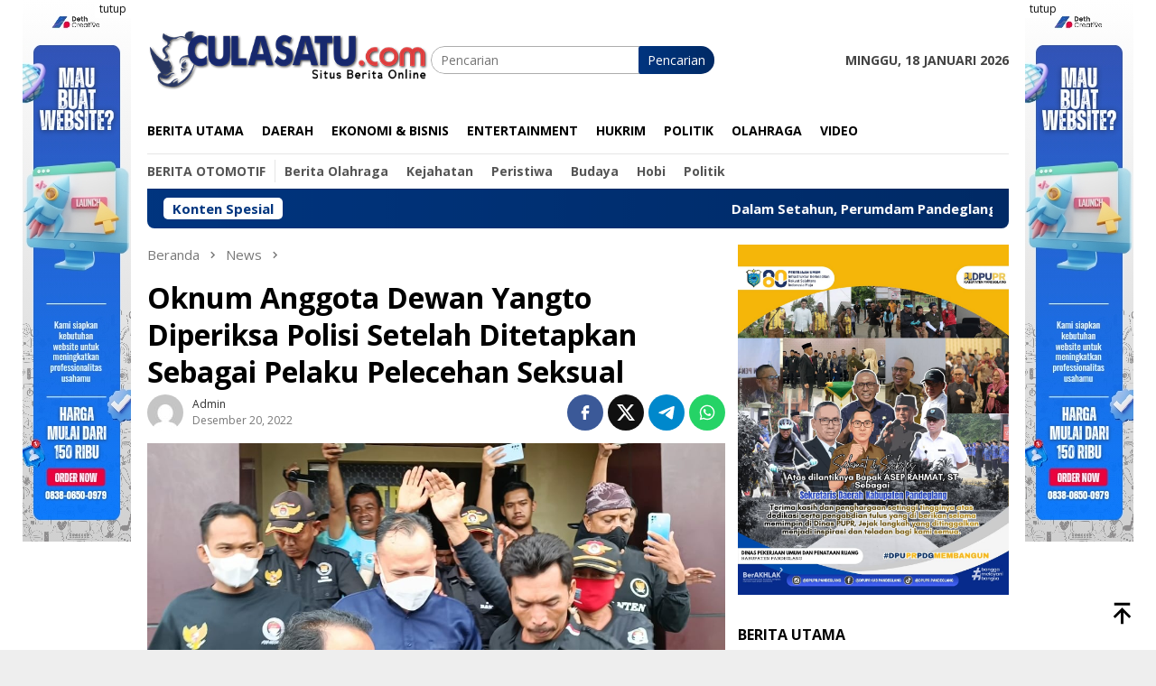

--- FILE ---
content_type: text/html; charset=UTF-8
request_url: https://culasatu.com/oknum-anggota-dewan-yangto-diperiksa-polisi-setelah-ditetapkan-sebagai-pelaku-pelecehan-seksual/
body_size: 17178
content:
<!DOCTYPE html>
<html lang="id">
<head itemscope="itemscope" itemtype="http://schema.org/WebSite">
<meta charset="UTF-8">
<meta name="viewport" content="width=device-width, initial-scale=1">
<link rel="profile" href="http://gmpg.org/xfn/11">

<meta name='robots' content='index, follow, max-image-preview:large, max-snippet:-1, max-video-preview:-1' />

	<!-- This site is optimized with the Yoast SEO plugin v26.5 - https://yoast.com/wordpress/plugins/seo/ -->
	<title>Oknum Anggota Dewan Yangto Diperiksa Polisi Setelah Ditetapkan Sebagai Pelaku Pelecehan Seksual - Culasatu.com</title>
	<meta name="description" content="Oknum anggota DPRD Pandeglang, Yangto memenuhi panggilan kepolisian yang kedua sebagai tersangka pelecehan seksual terhadap gadis 18 tahun warga Kecamatan Majasari, Pandeglang, Selasa 20 Desember 2022." />
	<link rel="canonical" href="https://culasatu.com/oknum-anggota-dewan-yangto-diperiksa-polisi-setelah-ditetapkan-sebagai-pelaku-pelecehan-seksual/" />
	<meta property="og:locale" content="id_ID" />
	<meta property="og:type" content="article" />
	<meta property="og:title" content="Oknum Anggota Dewan Yangto Diperiksa Polisi Setelah Ditetapkan Sebagai Pelaku Pelecehan Seksual - Culasatu.com" />
	<meta property="og:description" content="Oknum anggota DPRD Pandeglang, Yangto memenuhi panggilan kepolisian yang kedua sebagai tersangka pelecehan seksual terhadap gadis 18 tahun warga Kecamatan Majasari, Pandeglang, Selasa 20 Desember 2022." />
	<meta property="og:url" content="https://culasatu.com/oknum-anggota-dewan-yangto-diperiksa-polisi-setelah-ditetapkan-sebagai-pelaku-pelecehan-seksual/" />
	<meta property="og:site_name" content="Culasatu.com" />
	<meta property="article:author" content="Admin" />
	<meta property="article:published_time" content="2022-12-20T09:00:30+00:00" />
	<meta property="og:image" content="https://culasatu.com/wp-content/uploads/2022/12/IMG-20221220-WA0010.jpg" />
	<meta property="og:image:width" content="1080" />
	<meta property="og:image:height" content="601" />
	<meta property="og:image:type" content="image/jpeg" />
	<meta name="author" content="Admin" />
	<meta name="twitter:card" content="summary_large_image" />
	<meta name="twitter:creator" content="@#" />
	<meta name="twitter:label1" content="Ditulis oleh" />
	<meta name="twitter:data1" content="Admin" />
	<meta name="twitter:label2" content="Estimasi waktu membaca" />
	<meta name="twitter:data2" content="2 menit" />
	<script type="application/ld+json" class="yoast-schema-graph">{"@context":"https://schema.org","@graph":[{"@type":"Article","@id":"https://culasatu.com/oknum-anggota-dewan-yangto-diperiksa-polisi-setelah-ditetapkan-sebagai-pelaku-pelecehan-seksual/#article","isPartOf":{"@id":"https://culasatu.com/oknum-anggota-dewan-yangto-diperiksa-polisi-setelah-ditetapkan-sebagai-pelaku-pelecehan-seksual/"},"author":{"name":"Admin","@id":"https://culasatu.com/#/schema/person/56de300eb48e84384969a3b9493ffa01"},"headline":"Oknum Anggota Dewan Yangto Diperiksa Polisi Setelah Ditetapkan Sebagai Pelaku Pelecehan Seksual","datePublished":"2022-12-20T09:00:30+00:00","mainEntityOfPage":{"@id":"https://culasatu.com/oknum-anggota-dewan-yangto-diperiksa-polisi-setelah-ditetapkan-sebagai-pelaku-pelecehan-seksual/"},"wordCount":361,"commentCount":0,"publisher":{"@id":"https://culasatu.com/#organization"},"image":{"@id":"https://culasatu.com/oknum-anggota-dewan-yangto-diperiksa-polisi-setelah-ditetapkan-sebagai-pelaku-pelecehan-seksual/#primaryimage"},"thumbnailUrl":"https://culasatu.com/wp-content/uploads/2022/12/IMG-20221220-WA0010.jpg","keywords":["DPD Nasdem Pandeglang","Kabupaten Pandeglang","Oknum anggota DPRD Pandeglang","Pelaku pelecehan seksual","Yangto"],"articleSection":["News"],"inLanguage":"id","potentialAction":[{"@type":"CommentAction","name":"Comment","target":["https://culasatu.com/oknum-anggota-dewan-yangto-diperiksa-polisi-setelah-ditetapkan-sebagai-pelaku-pelecehan-seksual/#respond"]}]},{"@type":"WebPage","@id":"https://culasatu.com/oknum-anggota-dewan-yangto-diperiksa-polisi-setelah-ditetapkan-sebagai-pelaku-pelecehan-seksual/","url":"https://culasatu.com/oknum-anggota-dewan-yangto-diperiksa-polisi-setelah-ditetapkan-sebagai-pelaku-pelecehan-seksual/","name":"Oknum Anggota Dewan Yangto Diperiksa Polisi Setelah Ditetapkan Sebagai Pelaku Pelecehan Seksual - Culasatu.com","isPartOf":{"@id":"https://culasatu.com/#website"},"primaryImageOfPage":{"@id":"https://culasatu.com/oknum-anggota-dewan-yangto-diperiksa-polisi-setelah-ditetapkan-sebagai-pelaku-pelecehan-seksual/#primaryimage"},"image":{"@id":"https://culasatu.com/oknum-anggota-dewan-yangto-diperiksa-polisi-setelah-ditetapkan-sebagai-pelaku-pelecehan-seksual/#primaryimage"},"thumbnailUrl":"https://culasatu.com/wp-content/uploads/2022/12/IMG-20221220-WA0010.jpg","datePublished":"2022-12-20T09:00:30+00:00","description":"Oknum anggota DPRD Pandeglang, Yangto memenuhi panggilan kepolisian yang kedua sebagai tersangka pelecehan seksual terhadap gadis 18 tahun warga Kecamatan Majasari, Pandeglang, Selasa 20 Desember 2022.","breadcrumb":{"@id":"https://culasatu.com/oknum-anggota-dewan-yangto-diperiksa-polisi-setelah-ditetapkan-sebagai-pelaku-pelecehan-seksual/#breadcrumb"},"inLanguage":"id","potentialAction":[{"@type":"ReadAction","target":["https://culasatu.com/oknum-anggota-dewan-yangto-diperiksa-polisi-setelah-ditetapkan-sebagai-pelaku-pelecehan-seksual/"]}]},{"@type":"ImageObject","inLanguage":"id","@id":"https://culasatu.com/oknum-anggota-dewan-yangto-diperiksa-polisi-setelah-ditetapkan-sebagai-pelaku-pelecehan-seksual/#primaryimage","url":"https://culasatu.com/wp-content/uploads/2022/12/IMG-20221220-WA0010.jpg","contentUrl":"https://culasatu.com/wp-content/uploads/2022/12/IMG-20221220-WA0010.jpg","width":1080,"height":601},{"@type":"BreadcrumbList","@id":"https://culasatu.com/oknum-anggota-dewan-yangto-diperiksa-polisi-setelah-ditetapkan-sebagai-pelaku-pelecehan-seksual/#breadcrumb","itemListElement":[{"@type":"ListItem","position":1,"name":"Beranda","item":"https://culasatu.com/"},{"@type":"ListItem","position":2,"name":"Oknum Anggota Dewan Yangto Diperiksa Polisi Setelah Ditetapkan Sebagai Pelaku Pelecehan Seksual"}]},{"@type":"WebSite","@id":"https://culasatu.com/#website","url":"https://culasatu.com/","name":"Culasatu.com","description":"Situs Berita Online","publisher":{"@id":"https://culasatu.com/#organization"},"potentialAction":[{"@type":"SearchAction","target":{"@type":"EntryPoint","urlTemplate":"https://culasatu.com/?s={search_term_string}"},"query-input":{"@type":"PropertyValueSpecification","valueRequired":true,"valueName":"search_term_string"}}],"inLanguage":"id"},{"@type":"Organization","@id":"https://culasatu.com/#organization","name":"Culasatu.com","url":"https://culasatu.com/","logo":{"@type":"ImageObject","inLanguage":"id","@id":"https://culasatu.com/#/schema/logo/image/","url":"https://culasatu.com/wp-content/uploads/2022/12/cropped-Logo-CUla-Baru.png","contentUrl":"https://culasatu.com/wp-content/uploads/2022/12/cropped-Logo-CUla-Baru.png","width":450,"height":150,"caption":"Culasatu.com"},"image":{"@id":"https://culasatu.com/#/schema/logo/image/"}},{"@type":"Person","@id":"https://culasatu.com/#/schema/person/56de300eb48e84384969a3b9493ffa01","name":"Admin","image":{"@type":"ImageObject","inLanguage":"id","@id":"https://culasatu.com/#/schema/person/image/","url":"https://secure.gravatar.com/avatar/398e7a56662dc27ff11fd7caf1fdea6ecab81781ef5aad286abd56fc857b7e47?s=96&d=mm&r=g","contentUrl":"https://secure.gravatar.com/avatar/398e7a56662dc27ff11fd7caf1fdea6ecab81781ef5aad286abd56fc857b7e47?s=96&d=mm&r=g","caption":"Admin"},"sameAs":["https://culasatu.com","Admin","#","https://x.com/#"],"url":"https://culasatu.com/author/admin/"}]}</script>
	<!-- / Yoast SEO plugin. -->


<link rel='dns-prefetch' href='//fonts.googleapis.com' />
<link rel="alternate" type="application/rss+xml" title="Culasatu.com &raquo; Feed" href="https://culasatu.com/feed/" />
<link rel="alternate" type="application/rss+xml" title="Culasatu.com &raquo; Umpan Komentar" href="https://culasatu.com/comments/feed/" />
<link rel="alternate" type="application/rss+xml" title="Culasatu.com &raquo; Oknum Anggota Dewan Yangto Diperiksa Polisi Setelah Ditetapkan Sebagai Pelaku Pelecehan Seksual Umpan Komentar" href="https://culasatu.com/oknum-anggota-dewan-yangto-diperiksa-polisi-setelah-ditetapkan-sebagai-pelaku-pelecehan-seksual/feed/" />
<link rel="alternate" title="oEmbed (JSON)" type="application/json+oembed" href="https://culasatu.com/wp-json/oembed/1.0/embed?url=https%3A%2F%2Fculasatu.com%2Foknum-anggota-dewan-yangto-diperiksa-polisi-setelah-ditetapkan-sebagai-pelaku-pelecehan-seksual%2F" />
<link rel="alternate" title="oEmbed (XML)" type="text/xml+oembed" href="https://culasatu.com/wp-json/oembed/1.0/embed?url=https%3A%2F%2Fculasatu.com%2Foknum-anggota-dewan-yangto-diperiksa-polisi-setelah-ditetapkan-sebagai-pelaku-pelecehan-seksual%2F&#038;format=xml" />
<style id='wp-img-auto-sizes-contain-inline-css' type='text/css'>
img:is([sizes=auto i],[sizes^="auto," i]){contain-intrinsic-size:3000px 1500px}
/*# sourceURL=wp-img-auto-sizes-contain-inline-css */
</style>
<style id='wp-emoji-styles-inline-css' type='text/css'>

	img.wp-smiley, img.emoji {
		display: inline !important;
		border: none !important;
		box-shadow: none !important;
		height: 1em !important;
		width: 1em !important;
		margin: 0 0.07em !important;
		vertical-align: -0.1em !important;
		background: none !important;
		padding: 0 !important;
	}
/*# sourceURL=wp-emoji-styles-inline-css */
</style>
<link rel='stylesheet' id='bloggingpro-fonts-css' href='https://fonts.googleapis.com/css?family=Open+Sans%3Aregular%2Citalic%2C700%2C300%26subset%3Dlatin%2C&#038;ver=1.4.1' type='text/css' media='all' />
<link rel='stylesheet' id='bloggingpro-style-css' href='https://culasatu.com/wp-content/themes/bloggingpro/style.css?ver=1.4.1' type='text/css' media='all' />
<style id='bloggingpro-style-inline-css' type='text/css'>
kbd,a.button,button,.button,button.button,input[type="button"],input[type="reset"],input[type="submit"],.tagcloud a,ul.page-numbers li a.prev.page-numbers,ul.page-numbers li a.next.page-numbers,ul.page-numbers li span.page-numbers,.page-links > .page-link-number,.cat-links ul li a,.entry-footer .tag-text,.gmr-recentposts-widget li.listpost-gallery .gmr-rp-content .gmr-metacontent .cat-links-content a,.page-links > .post-page-numbers.current span,ol.comment-list li div.reply a,#cancel-comment-reply-link,.entry-footer .tags-links a:hover,.gmr-topnotification{background-color:#00357f;}#primary-menu > li ul .current-menu-item > a,#primary-menu .sub-menu > li:hover > a,.cat-links-content a,.tagcloud li:before,a:hover,a:focus,a:active,.gmr-ontop:hover path,#navigationamp button.close-topnavmenu-wrap,.sidr a#sidr-id-close-topnavmenu-button,.sidr-class-menu-item i._mi,.sidr-class-menu-item img._mi,.text-marquee{color:#00357f;}.widget-title:after,a.button,button,.button,button.button,input[type="button"],input[type="reset"],input[type="submit"],.tagcloud a,.sticky .gmr-box-content,.bypostauthor > .comment-body,.gmr-ajax-loader div:nth-child(1),.gmr-ajax-loader div:nth-child(2),.entry-footer .tags-links a:hover{border-color:#00357f;}a,.gmr-ontop path{color:#2E2E2E;}.entry-content-single p a{color:#00357f;}body{color:#444444;font-family:"Open Sans","Helvetica Neue",sans-serif;font-weight:500;font-size:14px;}.site-header{background-image:url();-webkit-background-size:auto;-moz-background-size:auto;-o-background-size:auto;background-size:auto;background-repeat:repeat;background-position:center top;background-attachment:scroll;}.site-header,.gmr-verytopbanner{background-color:#ffffff;}.site-title a{color:#00357f;}.site-description{color:#999999;}.top-header{background-color:#ffffff;}#gmr-responsive-menu,.gmr-mainmenu #primary-menu > li > a,.search-trigger .gmr-icon{color:#000000;}.gmr-mainmenu #primary-menu > li.menu-border > a span,.gmr-mainmenu #primary-menu > li.page_item_has_children > a:after,.gmr-mainmenu #primary-menu > li.menu-item-has-children > a:after,.gmr-mainmenu #primary-menu .sub-menu > li.page_item_has_children > a:after,.gmr-mainmenu #primary-menu .sub-menu > li.menu-item-has-children > a:after{border-color:#000000;}#gmr-responsive-menu:hover,.gmr-mainmenu #primary-menu > li:hover > a,.gmr-mainmenu #primary-menu > .current-menu-item > a,.gmr-mainmenu #primary-menu .current-menu-ancestor > a,.gmr-mainmenu #primary-menu .current_page_item > a,.gmr-mainmenu #primary-menu .current_page_ancestor > a,.search-trigger .gmr-icon:hover{color:#00357f;}.gmr-mainmenu #primary-menu > li.menu-border:hover > a span,.gmr-mainmenu #primary-menu > li.menu-border.current-menu-item > a span,.gmr-mainmenu #primary-menu > li.menu-border.current-menu-ancestor > a span,.gmr-mainmenu #primary-menu > li.menu-border.current_page_item > a span,.gmr-mainmenu #primary-menu > li.menu-border.current_page_ancestor > a span,.gmr-mainmenu #primary-menu > li.page_item_has_children:hover > a:after,.gmr-mainmenu #primary-menu > li.menu-item-has-children:hover > a:after,.gmr-mainmenu #primary-menu .sub-menu > li.page_item_has_children:hover > a:after,.gmr-mainmenu #primary-menu .sub-menu > li.menu-item-has-children:hover > a:after{border-color:#00357f;}.secondwrap-menu .gmr-mainmenu #primary-menu > li > a,.secondwrap-menu .search-trigger .gmr-icon{color:#555555;}#primary-menu > li.menu-border > a span{border-color:#555555;}.secondwrap-menu .gmr-mainmenu #primary-menu > li:hover > a,.secondwrap-menu .gmr-mainmenu #primary-menu > .current-menu-item > a,.secondwrap-menu .gmr-mainmenu #primary-menu .current-menu-ancestor > a,.secondwrap-menu .gmr-mainmenu #primary-menu .current_page_item > a,.secondwrap-menu .gmr-mainmenu #primary-menu .current_page_ancestor > a,.secondwrap-menu .gmr-mainmenu #primary-menu > li.page_item_has_children:hover > a:after,.secondwrap-menu .gmr-mainmenu #primary-menu > li.menu-item-has-children:hover > a:after,.secondwrap-menu .gmr-mainmenu #primary-menu .sub-menu > li.page_item_has_children:hover > a:after,.secondwrap-menu .gmr-mainmenu #primary-menu .sub-menu > li.menu-item-has-children:hover > a:after,.secondwrap-menu .search-trigger .gmr-icon:hover{color:#00357f;}.secondwrap-menu .gmr-mainmenu #primary-menu > li.menu-border:hover > a span,.secondwrap-menu .gmr-mainmenu #primary-menu > li.menu-border.current-menu-item > a span,.secondwrap-menu .gmr-mainmenu #primary-menu > li.menu-border.current-menu-ancestor > a span,.secondwrap-menu .gmr-mainmenu #primary-menu > li.menu-border.current_page_item > a span,.secondwrap-menu .gmr-mainmenu #primary-menu > li.menu-border.current_page_ancestor > a span,.secondwrap-menu .gmr-mainmenu #primary-menu > li.page_item_has_children:hover > a:after,.secondwrap-menu .gmr-mainmenu #primary-menu > li.menu-item-has-children:hover > a:after,.secondwrap-menu .gmr-mainmenu #primary-menu .sub-menu > li.page_item_has_children:hover > a:after,.secondwrap-menu .gmr-mainmenu #primary-menu .sub-menu > li.menu-item-has-children:hover > a:after{border-color:#00357f;}h1,h2,h3,h4,h5,h6,.h1,.h2,.h3,.h4,.h5,.h6,.site-title,#primary-menu > li > a,.gmr-rp-biglink a,.gmr-rp-link a,.gmr-gallery-related ul li p a{font-family:"Open Sans","Helvetica Neue",sans-serif;}.entry-main-single,.entry-main-single p{font-size:16px;}h1.title,h1.entry-title{font-size:32px;}h2.entry-title{font-size:18px;}.footer-container{background-color:#F5F5F5;}.widget-footer,.content-footer,.site-footer,.content-footer h3.widget-title{color:#B4B4B4;}.widget-footer a,.content-footer a,.site-footer a{color:#565656;}
/*# sourceURL=bloggingpro-style-inline-css */
</style>
<link rel="https://api.w.org/" href="https://culasatu.com/wp-json/" /><link rel="alternate" title="JSON" type="application/json" href="https://culasatu.com/wp-json/wp/v2/posts/2619" /><link rel="EditURI" type="application/rsd+xml" title="RSD" href="https://culasatu.com/xmlrpc.php?rsd" />
<meta name="generator" content="WordPress 6.9" />
<link rel='shortlink' href='https://culasatu.com/?p=2619' />
<link rel="pingback" href="https://culasatu.com/xmlrpc.php"><link rel="icon" href="https://culasatu.com/wp-content/uploads/2022/03/cropped-Logo-Situs-scaled-1-32x32.jpg" sizes="32x32" />
<link rel="icon" href="https://culasatu.com/wp-content/uploads/2022/03/cropped-Logo-Situs-scaled-1-192x192.jpg" sizes="192x192" />
<link rel="apple-touch-icon" href="https://culasatu.com/wp-content/uploads/2022/03/cropped-Logo-Situs-scaled-1-180x180.jpg" />
<meta name="msapplication-TileImage" content="https://culasatu.com/wp-content/uploads/2022/03/cropped-Logo-Situs-scaled-1-270x270.jpg" />
<style id='global-styles-inline-css' type='text/css'>
:root{--wp--preset--aspect-ratio--square: 1;--wp--preset--aspect-ratio--4-3: 4/3;--wp--preset--aspect-ratio--3-4: 3/4;--wp--preset--aspect-ratio--3-2: 3/2;--wp--preset--aspect-ratio--2-3: 2/3;--wp--preset--aspect-ratio--16-9: 16/9;--wp--preset--aspect-ratio--9-16: 9/16;--wp--preset--color--black: #000000;--wp--preset--color--cyan-bluish-gray: #abb8c3;--wp--preset--color--white: #ffffff;--wp--preset--color--pale-pink: #f78da7;--wp--preset--color--vivid-red: #cf2e2e;--wp--preset--color--luminous-vivid-orange: #ff6900;--wp--preset--color--luminous-vivid-amber: #fcb900;--wp--preset--color--light-green-cyan: #7bdcb5;--wp--preset--color--vivid-green-cyan: #00d084;--wp--preset--color--pale-cyan-blue: #8ed1fc;--wp--preset--color--vivid-cyan-blue: #0693e3;--wp--preset--color--vivid-purple: #9b51e0;--wp--preset--gradient--vivid-cyan-blue-to-vivid-purple: linear-gradient(135deg,rgb(6,147,227) 0%,rgb(155,81,224) 100%);--wp--preset--gradient--light-green-cyan-to-vivid-green-cyan: linear-gradient(135deg,rgb(122,220,180) 0%,rgb(0,208,130) 100%);--wp--preset--gradient--luminous-vivid-amber-to-luminous-vivid-orange: linear-gradient(135deg,rgb(252,185,0) 0%,rgb(255,105,0) 100%);--wp--preset--gradient--luminous-vivid-orange-to-vivid-red: linear-gradient(135deg,rgb(255,105,0) 0%,rgb(207,46,46) 100%);--wp--preset--gradient--very-light-gray-to-cyan-bluish-gray: linear-gradient(135deg,rgb(238,238,238) 0%,rgb(169,184,195) 100%);--wp--preset--gradient--cool-to-warm-spectrum: linear-gradient(135deg,rgb(74,234,220) 0%,rgb(151,120,209) 20%,rgb(207,42,186) 40%,rgb(238,44,130) 60%,rgb(251,105,98) 80%,rgb(254,248,76) 100%);--wp--preset--gradient--blush-light-purple: linear-gradient(135deg,rgb(255,206,236) 0%,rgb(152,150,240) 100%);--wp--preset--gradient--blush-bordeaux: linear-gradient(135deg,rgb(254,205,165) 0%,rgb(254,45,45) 50%,rgb(107,0,62) 100%);--wp--preset--gradient--luminous-dusk: linear-gradient(135deg,rgb(255,203,112) 0%,rgb(199,81,192) 50%,rgb(65,88,208) 100%);--wp--preset--gradient--pale-ocean: linear-gradient(135deg,rgb(255,245,203) 0%,rgb(182,227,212) 50%,rgb(51,167,181) 100%);--wp--preset--gradient--electric-grass: linear-gradient(135deg,rgb(202,248,128) 0%,rgb(113,206,126) 100%);--wp--preset--gradient--midnight: linear-gradient(135deg,rgb(2,3,129) 0%,rgb(40,116,252) 100%);--wp--preset--font-size--small: 13px;--wp--preset--font-size--medium: 20px;--wp--preset--font-size--large: 36px;--wp--preset--font-size--x-large: 42px;--wp--preset--spacing--20: 0.44rem;--wp--preset--spacing--30: 0.67rem;--wp--preset--spacing--40: 1rem;--wp--preset--spacing--50: 1.5rem;--wp--preset--spacing--60: 2.25rem;--wp--preset--spacing--70: 3.38rem;--wp--preset--spacing--80: 5.06rem;--wp--preset--shadow--natural: 6px 6px 9px rgba(0, 0, 0, 0.2);--wp--preset--shadow--deep: 12px 12px 50px rgba(0, 0, 0, 0.4);--wp--preset--shadow--sharp: 6px 6px 0px rgba(0, 0, 0, 0.2);--wp--preset--shadow--outlined: 6px 6px 0px -3px rgb(255, 255, 255), 6px 6px rgb(0, 0, 0);--wp--preset--shadow--crisp: 6px 6px 0px rgb(0, 0, 0);}:where(.is-layout-flex){gap: 0.5em;}:where(.is-layout-grid){gap: 0.5em;}body .is-layout-flex{display: flex;}.is-layout-flex{flex-wrap: wrap;align-items: center;}.is-layout-flex > :is(*, div){margin: 0;}body .is-layout-grid{display: grid;}.is-layout-grid > :is(*, div){margin: 0;}:where(.wp-block-columns.is-layout-flex){gap: 2em;}:where(.wp-block-columns.is-layout-grid){gap: 2em;}:where(.wp-block-post-template.is-layout-flex){gap: 1.25em;}:where(.wp-block-post-template.is-layout-grid){gap: 1.25em;}.has-black-color{color: var(--wp--preset--color--black) !important;}.has-cyan-bluish-gray-color{color: var(--wp--preset--color--cyan-bluish-gray) !important;}.has-white-color{color: var(--wp--preset--color--white) !important;}.has-pale-pink-color{color: var(--wp--preset--color--pale-pink) !important;}.has-vivid-red-color{color: var(--wp--preset--color--vivid-red) !important;}.has-luminous-vivid-orange-color{color: var(--wp--preset--color--luminous-vivid-orange) !important;}.has-luminous-vivid-amber-color{color: var(--wp--preset--color--luminous-vivid-amber) !important;}.has-light-green-cyan-color{color: var(--wp--preset--color--light-green-cyan) !important;}.has-vivid-green-cyan-color{color: var(--wp--preset--color--vivid-green-cyan) !important;}.has-pale-cyan-blue-color{color: var(--wp--preset--color--pale-cyan-blue) !important;}.has-vivid-cyan-blue-color{color: var(--wp--preset--color--vivid-cyan-blue) !important;}.has-vivid-purple-color{color: var(--wp--preset--color--vivid-purple) !important;}.has-black-background-color{background-color: var(--wp--preset--color--black) !important;}.has-cyan-bluish-gray-background-color{background-color: var(--wp--preset--color--cyan-bluish-gray) !important;}.has-white-background-color{background-color: var(--wp--preset--color--white) !important;}.has-pale-pink-background-color{background-color: var(--wp--preset--color--pale-pink) !important;}.has-vivid-red-background-color{background-color: var(--wp--preset--color--vivid-red) !important;}.has-luminous-vivid-orange-background-color{background-color: var(--wp--preset--color--luminous-vivid-orange) !important;}.has-luminous-vivid-amber-background-color{background-color: var(--wp--preset--color--luminous-vivid-amber) !important;}.has-light-green-cyan-background-color{background-color: var(--wp--preset--color--light-green-cyan) !important;}.has-vivid-green-cyan-background-color{background-color: var(--wp--preset--color--vivid-green-cyan) !important;}.has-pale-cyan-blue-background-color{background-color: var(--wp--preset--color--pale-cyan-blue) !important;}.has-vivid-cyan-blue-background-color{background-color: var(--wp--preset--color--vivid-cyan-blue) !important;}.has-vivid-purple-background-color{background-color: var(--wp--preset--color--vivid-purple) !important;}.has-black-border-color{border-color: var(--wp--preset--color--black) !important;}.has-cyan-bluish-gray-border-color{border-color: var(--wp--preset--color--cyan-bluish-gray) !important;}.has-white-border-color{border-color: var(--wp--preset--color--white) !important;}.has-pale-pink-border-color{border-color: var(--wp--preset--color--pale-pink) !important;}.has-vivid-red-border-color{border-color: var(--wp--preset--color--vivid-red) !important;}.has-luminous-vivid-orange-border-color{border-color: var(--wp--preset--color--luminous-vivid-orange) !important;}.has-luminous-vivid-amber-border-color{border-color: var(--wp--preset--color--luminous-vivid-amber) !important;}.has-light-green-cyan-border-color{border-color: var(--wp--preset--color--light-green-cyan) !important;}.has-vivid-green-cyan-border-color{border-color: var(--wp--preset--color--vivid-green-cyan) !important;}.has-pale-cyan-blue-border-color{border-color: var(--wp--preset--color--pale-cyan-blue) !important;}.has-vivid-cyan-blue-border-color{border-color: var(--wp--preset--color--vivid-cyan-blue) !important;}.has-vivid-purple-border-color{border-color: var(--wp--preset--color--vivid-purple) !important;}.has-vivid-cyan-blue-to-vivid-purple-gradient-background{background: var(--wp--preset--gradient--vivid-cyan-blue-to-vivid-purple) !important;}.has-light-green-cyan-to-vivid-green-cyan-gradient-background{background: var(--wp--preset--gradient--light-green-cyan-to-vivid-green-cyan) !important;}.has-luminous-vivid-amber-to-luminous-vivid-orange-gradient-background{background: var(--wp--preset--gradient--luminous-vivid-amber-to-luminous-vivid-orange) !important;}.has-luminous-vivid-orange-to-vivid-red-gradient-background{background: var(--wp--preset--gradient--luminous-vivid-orange-to-vivid-red) !important;}.has-very-light-gray-to-cyan-bluish-gray-gradient-background{background: var(--wp--preset--gradient--very-light-gray-to-cyan-bluish-gray) !important;}.has-cool-to-warm-spectrum-gradient-background{background: var(--wp--preset--gradient--cool-to-warm-spectrum) !important;}.has-blush-light-purple-gradient-background{background: var(--wp--preset--gradient--blush-light-purple) !important;}.has-blush-bordeaux-gradient-background{background: var(--wp--preset--gradient--blush-bordeaux) !important;}.has-luminous-dusk-gradient-background{background: var(--wp--preset--gradient--luminous-dusk) !important;}.has-pale-ocean-gradient-background{background: var(--wp--preset--gradient--pale-ocean) !important;}.has-electric-grass-gradient-background{background: var(--wp--preset--gradient--electric-grass) !important;}.has-midnight-gradient-background{background: var(--wp--preset--gradient--midnight) !important;}.has-small-font-size{font-size: var(--wp--preset--font-size--small) !important;}.has-medium-font-size{font-size: var(--wp--preset--font-size--medium) !important;}.has-large-font-size{font-size: var(--wp--preset--font-size--large) !important;}.has-x-large-font-size{font-size: var(--wp--preset--font-size--x-large) !important;}
/*# sourceURL=global-styles-inline-css */
</style>
</head>

<body class="wp-singular post-template-default single single-post postid-2619 single-format-standard wp-custom-logo wp-theme-bloggingpro gmr-theme idtheme kentooz gmr-sticky" itemscope="itemscope" itemtype="http://schema.org/WebPage">
<div id="full-container">
<a class="skip-link screen-reader-text" href="#main">Loncat ke konten</a>

<div class="gmr-floatbanner gmr-floatbanner-left"><div class="inner-floatleft"><button onclick="parentNode.remove()" title="tutup">tutup</button><img src="https://culasatu.com/wp-content/uploads/2024/11/123-456-7890_20241123_015102_0000.jpg" alt="banner 120x600" title="banner 120x600" width="120" height="600" loading="lazy" /></div></div><div class="gmr-floatbanner gmr-floatbanner-right"><div class="inner-floatright"><button onclick="parentNode.remove()" title="tutup">tutup</button><img src="https://culasatu.com/wp-content/uploads/2024/11/123-456-7890_20241123_015102_0000.jpg" alt="banner 120x600" title="banner 120x600" width="120" height="600" loading="lazy" /></div></div>
<header id="masthead" class="site-header" role="banner" itemscope="itemscope" itemtype="http://schema.org/WPHeader">
	<div class="container">
					<div class="clearfix gmr-headwrapper">

				<div class="list-table clearfix">
					<div class="table-row">
						<div class="table-cell onlymobile-menu">
															<a id="gmr-responsive-menu" href="#menus" rel="nofollow" title="Menu Mobile"><svg xmlns="http://www.w3.org/2000/svg" xmlns:xlink="http://www.w3.org/1999/xlink" aria-hidden="true" role="img" width="1em" height="1em" preserveAspectRatio="xMidYMid meet" viewBox="0 0 24 24"><path d="M3 6h18v2H3V6m0 5h18v2H3v-2m0 5h18v2H3v-2z" fill="currentColor"/></svg><span class="screen-reader-text">Menu Mobile</span></a>
													</div>
												<div class="close-topnavmenu-wrap"><a id="close-topnavmenu-button" rel="nofollow" href="#"><svg xmlns="http://www.w3.org/2000/svg" xmlns:xlink="http://www.w3.org/1999/xlink" aria-hidden="true" role="img" width="1em" height="1em" preserveAspectRatio="xMidYMid meet" viewBox="0 0 24 24"><path d="M12 20c-4.41 0-8-3.59-8-8s3.59-8 8-8s8 3.59 8 8s-3.59 8-8 8m0-18C6.47 2 2 6.47 2 12s4.47 10 10 10s10-4.47 10-10S17.53 2 12 2m2.59 6L12 10.59L9.41 8L8 9.41L10.59 12L8 14.59L9.41 16L12 13.41L14.59 16L16 14.59L13.41 12L16 9.41L14.59 8z" fill="currentColor"/></svg></a></div>
												<div class="table-cell gmr-logo">
															<div class="logo-wrap">
									<a href="https://culasatu.com/" class="custom-logo-link" itemprop="url" title="Culasatu.com">
										<img src="https://culasatu.com/wp-content/uploads/2022/12/cropped-Logo-CUla-Baru.png" alt="Culasatu.com" title="Culasatu.com" />
									</a>
								</div>
														</div>
													<div class="table-cell search">
								<a id="search-menu-button-top" class="responsive-searchbtn pull-right" href="#" rel="nofollow"><svg xmlns="http://www.w3.org/2000/svg" xmlns:xlink="http://www.w3.org/1999/xlink" aria-hidden="true" role="img" width="1em" height="1em" preserveAspectRatio="xMidYMid meet" viewBox="0 0 24 24"><g fill="none"><path d="M21 21l-4.486-4.494M19 10.5a8.5 8.5 0 1 1-17 0a8.5 8.5 0 0 1 17 0z" stroke="currentColor" stroke-width="2" stroke-linecap="round"/></g></svg></a>
								<form method="get" id="search-topsearchform-container" class="gmr-searchform searchform topsearchform" action="https://culasatu.com/">
									<input type="text" name="s" id="s" placeholder="Pencarian" />
									<button type="submit" class="topsearch-submit">Pencarian</button>
								</form>
							</div>
							<div class="table-cell gmr-table-date">
								<span class="gmr-top-date pull-right" data-lang="id"></span>
							</div>
											</div>
				</div>
							</div>
				</div><!-- .container -->
</header><!-- #masthead -->

<div class="top-header">
	<div class="container">
	<div class="gmr-menuwrap mainwrap-menu clearfix">
		<nav id="site-navigation" class="gmr-mainmenu" role="navigation" itemscope="itemscope" itemtype="http://schema.org/SiteNavigationElement">
			<ul id="primary-menu" class="menu"><li class="menu-item menu-item-type-menulogo-btn gmr-menulogo-btn"><a href="https://culasatu.com/" id="menulogo-button" itemprop="url" title="Culasatu.com"><img src="https://culasatu.com/wp-content/uploads/2022/12/WhatsApp-Image-2022-12-30-at-16.26.03.jpeg" alt="Culasatu.com" title="Culasatu.com" itemprop="image" /></a></li><li id="menu-item-4990" class="menu-item menu-item-type-taxonomy menu-item-object-category menu-item-4990"><a href="https://culasatu.com/category/berita-utama/" itemprop="url"><span itemprop="name">Berita Utama</span></a></li>
<li id="menu-item-4991" class="menu-item menu-item-type-taxonomy menu-item-object-category menu-item-4991"><a href="https://culasatu.com/category/daerah/" itemprop="url"><span itemprop="name">Daerah</span></a></li>
<li id="menu-item-4992" class="menu-item menu-item-type-taxonomy menu-item-object-category menu-item-4992"><a href="https://culasatu.com/category/ekonomi-bisnis/" itemprop="url"><span itemprop="name">Ekonomi &amp; Bisnis</span></a></li>
<li id="menu-item-4993" class="menu-item menu-item-type-taxonomy menu-item-object-category menu-item-4993"><a href="https://culasatu.com/category/entertainment/" itemprop="url"><span itemprop="name">Entertainment</span></a></li>
<li id="menu-item-4996" class="menu-item menu-item-type-taxonomy menu-item-object-category menu-item-4996"><a href="https://culasatu.com/category/news/hukrim/" itemprop="url"><span itemprop="name">Hukrim</span></a></li>
<li id="menu-item-4998" class="menu-item menu-item-type-taxonomy menu-item-object-category menu-item-4998"><a href="https://culasatu.com/category/news/politik/" itemprop="url"><span itemprop="name">Politik</span></a></li>
<li id="menu-item-4999" class="menu-item menu-item-type-taxonomy menu-item-object-category menu-item-4999"><a href="https://culasatu.com/category/olahraga/" itemprop="url"><span itemprop="name">Olahraga</span></a></li>
<li id="menu-item-5002" class="menu-item menu-item-type-taxonomy menu-item-object-category menu-item-5002"><a href="https://culasatu.com/category/video/" itemprop="url"><span itemprop="name">Video</span></a></li>
<li class="menu-item menu-item-type-search-btn gmr-search-btn pull-right"><a id="search-menu-button" href="#" rel="nofollow"><svg xmlns="http://www.w3.org/2000/svg" xmlns:xlink="http://www.w3.org/1999/xlink" aria-hidden="true" role="img" width="1em" height="1em" preserveAspectRatio="xMidYMid meet" viewBox="0 0 24 24"><g fill="none"><path d="M21 21l-4.486-4.494M19 10.5a8.5 8.5 0 1 1-17 0a8.5 8.5 0 0 1 17 0z" stroke="currentColor" stroke-width="2" stroke-linecap="round"/></g></svg></a><div class="search-dropdown search" id="search-dropdown-container"><form method="get" class="gmr-searchform searchform" action="https://culasatu.com/"><input type="text" name="s" id="s" placeholder="Pencarian" /></form></div></li></ul>		</nav><!-- #site-navigation -->
	</div>
		<div class="gmr-menuwrap secondwrap-menu clearfix">
		<nav id="site-navigation" class="gmr-mainmenu" role="navigation" itemscope="itemscope" itemtype="http://schema.org/SiteNavigationElement">
			<ul id="primary-menu" class="menu"><li id="menu-item-4970" class="menu-item menu-item-type-taxonomy menu-item-object-post_tag menu-item-4970"><a href="https://culasatu.com/tag/berita-otomotif/" itemprop="url"><span itemprop="name">Berita Otomotif</span></a></li>
<li id="menu-item-108" class="menu-item menu-item-type-taxonomy menu-item-object-post_tag menu-item-108"><a href="https://culasatu.com/tag/berita-olahraga/" itemprop="url"><span itemprop="name">Berita Olahraga</span></a></li>
<li id="menu-item-109" class="menu-item menu-item-type-taxonomy menu-item-object-post_tag menu-item-109"><a href="https://culasatu.com/tag/kejahatan/" itemprop="url"><span itemprop="name">Kejahatan</span></a></li>
<li id="menu-item-4977" class="menu-item menu-item-type-taxonomy menu-item-object-post_tag menu-item-4977"><a href="https://culasatu.com/tag/nissan/" itemprop="url"><span itemprop="name">Peristiwa</span></a></li>
<li id="menu-item-4978" class="menu-item menu-item-type-taxonomy menu-item-object-post_tag menu-item-4978"><a href="https://culasatu.com/tag/bulutangkis/" itemprop="url"><span itemprop="name">Budaya</span></a></li>
<li id="menu-item-4979" class="menu-item menu-item-type-taxonomy menu-item-object-post_tag menu-item-4979"><a href="https://culasatu.com/tag/dki-jakarta/" itemprop="url"><span itemprop="name">Hobi</span></a></li>
<li id="menu-item-4980" class="menu-item menu-item-type-taxonomy menu-item-object-post_tag menu-item-4980"><a href="https://culasatu.com/tag/gerindra/" itemprop="url"><span itemprop="name">Politik</span></a></li>
</ul>		</nav><!-- #site-navigation -->
	</div>
			</div><!-- .container -->
</div><!-- .top-header -->
<div class="site inner-wrap" id="site-container">

<div class="container"><div class="gmr-topnotification"><div class="wrap-marquee"><div class="text-marquee">Konten Spesial</div><span class="marquee">				<a href="https://culasatu.com/dalam-setahun-perumdam-pandeglang-berhasil-pasang-jaringan-sambungan-rumah-sepanjang-36-978-meter/" class="gmr-recent-marquee" title="Dalam Setahun, Perumdam Pandeglang Berhasil Pasang Jaringan Sambungan Rumah Sepanjang 36.978 Meter">Dalam Setahun, Perumdam Pandeglang Berhasil Pasang Jaringan Sambungan Rumah Sepanjang 36.978 Meter</a>
							<a href="https://culasatu.com/lingkar-ujungkulon-dan-aksara-bumi-tanam-mangrove-di-pesisir-ujungjaya/" class="gmr-recent-marquee" title="Lingkar Ujungkulon dan Aksara Bumi Tanam Mangrove di Pesisir Ujungjaya">Lingkar Ujungkulon dan Aksara Bumi Tanam Mangrove di Pesisir Ujungjaya</a>
							<a href="https://culasatu.com/menguatkan-akar-budaya-dana-indonesiana-perkokoh-forum-seniman-tradisi-banten/" class="gmr-recent-marquee" title="Menguatkan Akar Budaya: Dana Indonesiana Perkokoh Forum Seniman Tradisi Banten">Menguatkan Akar Budaya: Dana Indonesiana Perkokoh Forum Seniman Tradisi Banten</a>
							<a href="https://culasatu.com/satgas-dpp-terumbu-banten-siap-perangi-premanisme-oknum-matel-di-jalanan/" class="gmr-recent-marquee" title="Satgas DPP Terumbu Banten Siap Perangi Premanisme Oknum Matel di Jalanan">Satgas DPP Terumbu Banten Siap Perangi Premanisme Oknum Matel di Jalanan</a>
							<a href="https://culasatu.com/bank-bjb-kck-banten-sosialisasikan-program-dplk-ini-manfaatnya/" class="gmr-recent-marquee" title="bank bjb KCK Banten Sosialisasikan Program DPLK, Ini Manfaatnya">bank bjb KCK Banten Sosialisasikan Program DPLK, Ini Manfaatnya</a>
			</span></div></div></div>

	<div id="content" class="gmr-content">

		<div class="container">
			<div class="row">

<div id="primary" class="col-md-main">
	<div class="content-area gmr-single-wrap">
					<div class="breadcrumbs" itemscope itemtype="https://schema.org/BreadcrumbList">
																								<span class="first-item" itemprop="itemListElement" itemscope itemtype="https://schema.org/ListItem">
									<a itemscope itemtype="https://schema.org/WebPage" itemprop="item" itemid="https://culasatu.com/" href="https://culasatu.com/">
										<span itemprop="name">Beranda</span>
									</a>
									<span itemprop="position" content="1"></span>
								</span>
														<span class="separator"><svg xmlns="http://www.w3.org/2000/svg" xmlns:xlink="http://www.w3.org/1999/xlink" aria-hidden="true" role="img" width="1em" height="1em" preserveAspectRatio="xMidYMid meet" viewBox="0 0 24 24"><path d="M8.59 16.59L13.17 12L8.59 7.41L10 6l6 6l-6 6l-1.41-1.41z" fill="currentColor"/></svg></span>
																															<span class="0-item" itemprop="itemListElement" itemscope itemtype="http://schema.org/ListItem">
									<a itemscope itemtype="https://schema.org/WebPage" itemprop="item" itemid="https://culasatu.com/category/news/" href="https://culasatu.com/category/news/">
										<span itemprop="name">News</span>
									</a>
									<span itemprop="position" content="2"></span>
								</span>
														<span class="separator"><svg xmlns="http://www.w3.org/2000/svg" xmlns:xlink="http://www.w3.org/1999/xlink" aria-hidden="true" role="img" width="1em" height="1em" preserveAspectRatio="xMidYMid meet" viewBox="0 0 24 24"><path d="M8.59 16.59L13.17 12L8.59 7.41L10 6l6 6l-6 6l-1.41-1.41z" fill="currentColor"/></svg></span>
																						<span class="last-item" itemscope itemtype="https://schema.org/ListItem">
							<span itemprop="name">Oknum Anggota Dewan Yangto Diperiksa Polisi Setelah Ditetapkan Sebagai Pelaku Pelecehan Seksual</span>
							<span itemprop="position" content="3"></span>
						</span>
															</div>
					<main id="main" class="site-main" role="main">
		<div class="inner-container">
			
<article id="post-2619" class="post-2619 post type-post status-publish format-standard has-post-thumbnail hentry category-news tag-dpd-nasdem-pandeglang tag-kabupaten-pandeglang tag-oknum-anggota-dprd-pandeglang tag-pelaku-pelecehan-seksual tag-yangto" itemscope="itemscope" itemtype="http://schema.org/CreativeWork">
	<div class="gmr-box-content gmr-single">
		<header class="entry-header">
			<h1 class="entry-title" itemprop="headline">Oknum Anggota Dewan Yangto Diperiksa Polisi Setelah Ditetapkan Sebagai Pelaku Pelecehan Seksual</h1><div class="list-table clearfix"><div class="table-row"><div class="table-cell gmr-gravatar-metasingle"><a class="url" href="https://culasatu.com/author/admin/" title="Permalink ke: Admin" itemprop="url"><img alt='Gambar Gravatar' title='Gravatar' src='https://secure.gravatar.com/avatar/398e7a56662dc27ff11fd7caf1fdea6ecab81781ef5aad286abd56fc857b7e47?s=40&#038;d=mm&#038;r=g' srcset='https://secure.gravatar.com/avatar/398e7a56662dc27ff11fd7caf1fdea6ecab81781ef5aad286abd56fc857b7e47?s=80&#038;d=mm&#038;r=g 2x' class='avatar avatar-40 photo img-cicle' height='40' width='40' decoding='async'/></a></div><div class="table-cell gmr-content-metasingle"><div class="posted-by"> <span class="entry-author vcard" itemprop="author" itemscope="itemscope" itemtype="http://schema.org/person"><a class="url fn n" href="https://culasatu.com/author/admin/" title="Permalink ke: Admin" itemprop="url"><span itemprop="name">Admin</span></a></span></div><div class="posted-on"><time class="entry-date published updated" itemprop="dateModified" datetime="2022-12-20T09:00:30+00:00">Desember 20, 2022</time></div></div><div class="table-cell gmr-content-share"><div class="pull-right"><ul class="gmr-socialicon-share"><li class="facebook"><a href="https://www.facebook.com/sharer/sharer.php?u=https%3A%2F%2Fculasatu.com%2Foknum-anggota-dewan-yangto-diperiksa-polisi-setelah-ditetapkan-sebagai-pelaku-pelecehan-seksual%2F" rel="nofollow" title="Sebarkan ini"><svg xmlns="http://www.w3.org/2000/svg" xmlns:xlink="http://www.w3.org/1999/xlink" aria-hidden="true" role="img" width="1em" height="1em" preserveAspectRatio="xMidYMid meet" viewBox="0 0 24 24"><g fill="none"><path d="M9.198 21.5h4v-8.01h3.604l.396-3.98h-4V7.5a1 1 0 0 1 1-1h3v-4h-3a5 5 0 0 0-5 5v2.01h-2l-.396 3.98h2.396v8.01z" fill="currentColor"/></g></svg></a></li><li class="twitter"><a href="https://twitter.com/intent/tweet?url=https%3A%2F%2Fculasatu.com%2Foknum-anggota-dewan-yangto-diperiksa-polisi-setelah-ditetapkan-sebagai-pelaku-pelecehan-seksual%2F&amp;text=Oknum%20Anggota%20Dewan%20Yangto%20Diperiksa%20Polisi%20Setelah%20Ditetapkan%20Sebagai%20Pelaku%20Pelecehan%20Seksual" rel="nofollow" title="Tweet ini"><svg xmlns="http://www.w3.org/2000/svg" aria-hidden="true" role="img" width="1em" height="1em" viewBox="0 0 24 24"><path fill="currentColor" d="M18.901 1.153h3.68l-8.04 9.19L24 22.846h-7.406l-5.8-7.584l-6.638 7.584H.474l8.6-9.83L0 1.154h7.594l5.243 6.932ZM17.61 20.644h2.039L6.486 3.24H4.298Z"/></svg></a></li><li class="telegram"><a href="https://t.me/share/url?url=https%3A%2F%2Fculasatu.com%2Foknum-anggota-dewan-yangto-diperiksa-polisi-setelah-ditetapkan-sebagai-pelaku-pelecehan-seksual%2F&amp;text=Oknum%20Anggota%20Dewan%20Yangto%20Diperiksa%20Polisi%20Setelah%20Ditetapkan%20Sebagai%20Pelaku%20Pelecehan%20Seksual" target="_blank" rel="nofollow" title="Telegram Share"><svg xmlns="http://www.w3.org/2000/svg" xmlns:xlink="http://www.w3.org/1999/xlink" aria-hidden="true" role="img" width="1em" height="1em" preserveAspectRatio="xMidYMid meet" viewBox="0 0 48 48"><path d="M41.42 7.309s3.885-1.515 3.56 2.164c-.107 1.515-1.078 6.818-1.834 12.553l-2.59 16.99s-.216 2.489-2.159 2.922c-1.942.432-4.856-1.515-5.396-1.948c-.432-.325-8.094-5.195-10.792-7.575c-.756-.65-1.62-1.948.108-3.463L33.648 18.13c1.295-1.298 2.59-4.328-2.806-.649l-15.11 10.28s-1.727 1.083-4.964.109l-7.016-2.165s-2.59-1.623 1.835-3.246c10.793-5.086 24.068-10.28 35.831-15.15z" fill="#000"/></svg></a></li><li class="whatsapp"><a href="https://api.whatsapp.com/send?text=Oknum%20Anggota%20Dewan%20Yangto%20Diperiksa%20Polisi%20Setelah%20Ditetapkan%20Sebagai%20Pelaku%20Pelecehan%20Seksual https%3A%2F%2Fculasatu.com%2Foknum-anggota-dewan-yangto-diperiksa-polisi-setelah-ditetapkan-sebagai-pelaku-pelecehan-seksual%2F" rel="nofollow" title="WhatsApp ini"><svg xmlns="http://www.w3.org/2000/svg" xmlns:xlink="http://www.w3.org/1999/xlink" aria-hidden="true" role="img" width="1em" height="1em" preserveAspectRatio="xMidYMid meet" viewBox="0 0 24 24"><path d="M12.04 2c-5.46 0-9.91 4.45-9.91 9.91c0 1.75.46 3.45 1.32 4.95L2.05 22l5.25-1.38c1.45.79 3.08 1.21 4.74 1.21c5.46 0 9.91-4.45 9.91-9.91c0-2.65-1.03-5.14-2.9-7.01A9.816 9.816 0 0 0 12.04 2m.01 1.67c2.2 0 4.26.86 5.82 2.42a8.225 8.225 0 0 1 2.41 5.83c0 4.54-3.7 8.23-8.24 8.23c-1.48 0-2.93-.39-4.19-1.15l-.3-.17l-3.12.82l.83-3.04l-.2-.32a8.188 8.188 0 0 1-1.26-4.38c.01-4.54 3.7-8.24 8.25-8.24M8.53 7.33c-.16 0-.43.06-.66.31c-.22.25-.87.86-.87 2.07c0 1.22.89 2.39 1 2.56c.14.17 1.76 2.67 4.25 3.73c.59.27 1.05.42 1.41.53c.59.19 1.13.16 1.56.1c.48-.07 1.46-.6 1.67-1.18c.21-.58.21-1.07.15-1.18c-.07-.1-.23-.16-.48-.27c-.25-.14-1.47-.74-1.69-.82c-.23-.08-.37-.12-.56.12c-.16.25-.64.81-.78.97c-.15.17-.29.19-.53.07c-.26-.13-1.06-.39-2-1.23c-.74-.66-1.23-1.47-1.38-1.72c-.12-.24-.01-.39.11-.5c.11-.11.27-.29.37-.44c.13-.14.17-.25.25-.41c.08-.17.04-.31-.02-.43c-.06-.11-.56-1.35-.77-1.84c-.2-.48-.4-.42-.56-.43c-.14 0-.3-.01-.47-.01z" fill="currentColor"/></svg></a></li></ul></div></div></div></div>		</header><!-- .entry-header -->

							<figure class="wp-caption alignnone single-thumbnail">
						<img width="1080" height="601" src="https://culasatu.com/wp-content/uploads/2022/12/IMG-20221220-WA0010.jpg" class="attachment-full size-full wp-post-image" alt="" decoding="async" fetchpriority="high" srcset="https://culasatu.com/wp-content/uploads/2022/12/IMG-20221220-WA0010.jpg 1080w, https://culasatu.com/wp-content/uploads/2022/12/IMG-20221220-WA0010-300x167.jpg 300w, https://culasatu.com/wp-content/uploads/2022/12/IMG-20221220-WA0010-1024x570.jpg 1024w, https://culasatu.com/wp-content/uploads/2022/12/IMG-20221220-WA0010-768x427.jpg 768w, https://culasatu.com/wp-content/uploads/2022/12/IMG-20221220-WA0010-800x445.jpg 800w" sizes="(max-width: 1080px) 100vw, 1080px" title="IMG-20221220-WA0010" />
											</figure>
							<div class="entry-content entry-content-single" itemprop="text">
			<div class="entry-main-single">
			<p><strong>Culasatu.com-</strong> Oknum anggota DPRD Pandeglang, Yangto memenuhi panggilan kepolisian yang kedua sebagai tersangka pelecehan seksual terhadap gadis 18 tahun warga Kecamatan Majasari, Pandeglang, Selasa 20 Desember 2022.
<p>Pantauan dilokasi, Yangto datang langsung ke Mapolres Pandeglang pada pukul 09.50 WIB didampingi kuasa hukum dan anggota Ormas Pelaku Seni Budaya (PSB) Banten.</p><div class="gmr-related-post gmr-gallery-related-insidepost"><div class="widget-title"><strong>Bacaan Lainnya</strong></div><ul><li><a href="https://culasatu.com/dalam-setahun-perumdam-pandeglang-berhasil-pasang-jaringan-sambungan-rumah-sepanjang-36-978-meter/" itemprop="url" class="thumb-radius" title="Permalink ke: Dalam Setahun, Perumdam Pandeglang Berhasil Pasang Jaringan Sambungan Rumah Sepanjang 36.978 Meter" rel="bookmark">Dalam Setahun, Perumdam Pandeglang Berhasil Pasang Jaringan Sambungan Rumah Sepanjang 36.978 Meter</a></li><li><a href="https://culasatu.com/perluas-layanan-air-bersih-perumdam-pandeglang-gelar-gebyar-pemasangan-sambungan-baru/" itemprop="url" class="thumb-radius" title="Permalink ke: Perluas layanan Air Bersih, PERUMDAM Pandeglang Gelar Gebyar Pemasangan Sambungan Baru" rel="bookmark">Perluas layanan Air Bersih, PERUMDAM Pandeglang Gelar Gebyar Pemasangan Sambungan Baru</a></li><li><a href="https://culasatu.com/boedak-saung-dan-klinik-utama-mata-saruni-gelar-baksos-operasi-katarak-gratis/" itemprop="url" class="thumb-radius" title="Permalink ke: Boedak Saung dan Klinik Utama Mata Saruni Gelar Baksos Operasi Katarak Gratis" rel="bookmark">Boedak Saung dan Klinik Utama Mata Saruni Gelar Baksos Operasi Katarak Gratis</a></li></ul></div>
<p>Melalui Kuasa Hukumnya, Satria Pratama, Yangto mengaku akan mengikuti seluruh proses hukum yang saat ini menjeratnya, terlebih status nya sebagai tersangka.
<p><strong>Baca juga</strong>
<p><strong><a href="https://culasatu.com/satreskrim-polres-pandeglang-akan-jemput-paksa-oknum-anggota-dewan-pelaku-pelecehan-seksual/">Satreskrim Polres Pandeglang Akan Jemput Paksa Oknum Anggota Dewan Pelaku Pelecehan Seksual</a></strong>
<p>&#8220;Kita memenuhi panggilan penyidik dan yang ingin kita sampaikan bahwa klien kami pak Yangto ini koperatif dan menghormati pemanggilan. Adapun untuk pemanggilan yang pertama tidak hadir karena klien kami sedang ada kegiatan di Bandung, dan hari ini kita sudah koperatif,&#8221; kata Satria.
<p>Ia juga menyebutkan bahwa kliennya dicecar 29 pertanyaan oleh penyidik Satreskrim Polres Pandeglang.
<p>&#8220;Kita sudah diperiksa kurang lebih tadi 29 pertanyaan dari penyidik ke kline kami dan sudah dijawab. Kemudian hari ini juga kami Alhamdulillah sudah pulang dengan sehat dan selamat, dan ini alasan penyidik tidak menahan kline kami dan kami juga menjamin bahwa klien kami tidak akan kabur, tidak akan menghilangkan barang bukti dan menghalangi penyidikan,&#8221; tuturnya.
<p>&#8220;Untuk kedepannya kita menunggu perkembangan dari penyidik bahwasanya kami sebagai kuasa hukumnya mengedepankan koperatif kepada klien kami agar kasus ini terus berjalan secara hukum,&#8221; lanjut Satria.
<p><strong>Baca juga</strong>
<p><strong><a href="https://culasatu.com/keluarga-korban-pelecehan-seksual-oknum-dewan-y-percayakan-proses-hukum-kepada-polres-pandeglang/">Keluarga Korban Pelecehan Seksual Oknum Dewan Y, Percayakan Proses Hukum Kepada Polres Pandeglang</a></strong>
<p>Sementara itu, Kasi Humas Polres Pandeglang, IPTU Nurimah mengatakan bahwa tersangka menjalankan pemeriksaan selama 2 jam dan dicecar sebanyak 29 pertanyaan oleh penyidik.
<p>&#8220;Hari ini oknum Y sudah datang ke Mapolres Pandeglang, dan penyidik sudah melakukan pemeriksaan dengan memberikan 29 pertanyaan kepada palaku,&#8221; kata IPTU Nurimah.
<p>Meskipun sudah ditetapkan sebagai tersangka, hingga saat ini Polres Pandeglang belum dapat menahan pelaku dengan alasan kuasa hukum sebagai jaminan.
<p><strong>Baca juga</strong>
<p><strong><a href="https://culasatu.com/dpd-partai-nasdem-resmi-copot-jabatan-y-pelaku-pelecehan-seksual-di-dprd-pandeglang/">DPD Partai Nasdem Resmi Copot Jabatan Y Pelaku Pelecehan Seksual di DPRD Pandeglang </a></strong>
<p>&#8220;Kalau untuk penahan belum karena jaminannya kuasa hukum pelaku,&#8221; singkatnya.
<p>Untuk proses selanjutnya, Polres Pandeglang akan memeriksa sejumlah saksi terkait kasus pelecehan seksual yang menjerat oknum anggota DPRD Pandeglang tersebut.
<p>&#8220;Untuk selanjutnya kita akan melakukan pemeriksaan kepada saksi,&#8221; pungkasnya. (Andre)
			</div>

			<footer class="entry-footer">
				<div class="tags-links"><a href="https://culasatu.com/tag/dpd-nasdem-pandeglang/" rel="tag">DPD Nasdem Pandeglang</a><a href="https://culasatu.com/tag/kabupaten-pandeglang/" rel="tag">Kabupaten Pandeglang</a><a href="https://culasatu.com/tag/oknum-anggota-dprd-pandeglang/" rel="tag">Oknum anggota DPRD Pandeglang</a><a href="https://culasatu.com/tag/pelaku-pelecehan-seksual/" rel="tag">Pelaku pelecehan seksual</a><a href="https://culasatu.com/tag/yangto/" rel="tag">Yangto</a></div><div class="clearfix"><div class="pull-left"></div><div class="pull-right"><div class="share-text">Sebarkan</div><ul class="gmr-socialicon-share"><li class="facebook"><a href="https://www.facebook.com/sharer/sharer.php?u=https%3A%2F%2Fculasatu.com%2Foknum-anggota-dewan-yangto-diperiksa-polisi-setelah-ditetapkan-sebagai-pelaku-pelecehan-seksual%2F" rel="nofollow" title="Sebarkan ini"><svg xmlns="http://www.w3.org/2000/svg" xmlns:xlink="http://www.w3.org/1999/xlink" aria-hidden="true" role="img" width="1em" height="1em" preserveAspectRatio="xMidYMid meet" viewBox="0 0 24 24"><g fill="none"><path d="M9.198 21.5h4v-8.01h3.604l.396-3.98h-4V7.5a1 1 0 0 1 1-1h3v-4h-3a5 5 0 0 0-5 5v2.01h-2l-.396 3.98h2.396v8.01z" fill="currentColor"/></g></svg></a></li><li class="twitter"><a href="https://twitter.com/intent/tweet?url=https%3A%2F%2Fculasatu.com%2Foknum-anggota-dewan-yangto-diperiksa-polisi-setelah-ditetapkan-sebagai-pelaku-pelecehan-seksual%2F&amp;text=Oknum%20Anggota%20Dewan%20Yangto%20Diperiksa%20Polisi%20Setelah%20Ditetapkan%20Sebagai%20Pelaku%20Pelecehan%20Seksual" rel="nofollow" title="Tweet ini"><svg xmlns="http://www.w3.org/2000/svg" aria-hidden="true" role="img" width="1em" height="1em" viewBox="0 0 24 24"><path fill="currentColor" d="M18.901 1.153h3.68l-8.04 9.19L24 22.846h-7.406l-5.8-7.584l-6.638 7.584H.474l8.6-9.83L0 1.154h7.594l5.243 6.932ZM17.61 20.644h2.039L6.486 3.24H4.298Z"/></svg></a></li><li class="telegram"><a href="https://t.me/share/url?url=https%3A%2F%2Fculasatu.com%2Foknum-anggota-dewan-yangto-diperiksa-polisi-setelah-ditetapkan-sebagai-pelaku-pelecehan-seksual%2F&amp;text=Oknum%20Anggota%20Dewan%20Yangto%20Diperiksa%20Polisi%20Setelah%20Ditetapkan%20Sebagai%20Pelaku%20Pelecehan%20Seksual" target="_blank" rel="nofollow" title="Telegram Share"><svg xmlns="http://www.w3.org/2000/svg" xmlns:xlink="http://www.w3.org/1999/xlink" aria-hidden="true" role="img" width="1em" height="1em" preserveAspectRatio="xMidYMid meet" viewBox="0 0 48 48"><path d="M41.42 7.309s3.885-1.515 3.56 2.164c-.107 1.515-1.078 6.818-1.834 12.553l-2.59 16.99s-.216 2.489-2.159 2.922c-1.942.432-4.856-1.515-5.396-1.948c-.432-.325-8.094-5.195-10.792-7.575c-.756-.65-1.62-1.948.108-3.463L33.648 18.13c1.295-1.298 2.59-4.328-2.806-.649l-15.11 10.28s-1.727 1.083-4.964.109l-7.016-2.165s-2.59-1.623 1.835-3.246c10.793-5.086 24.068-10.28 35.831-15.15z" fill="#000"/></svg></a></li><li class="whatsapp"><a href="https://api.whatsapp.com/send?text=Oknum%20Anggota%20Dewan%20Yangto%20Diperiksa%20Polisi%20Setelah%20Ditetapkan%20Sebagai%20Pelaku%20Pelecehan%20Seksual https%3A%2F%2Fculasatu.com%2Foknum-anggota-dewan-yangto-diperiksa-polisi-setelah-ditetapkan-sebagai-pelaku-pelecehan-seksual%2F" rel="nofollow" title="WhatsApp ini"><svg xmlns="http://www.w3.org/2000/svg" xmlns:xlink="http://www.w3.org/1999/xlink" aria-hidden="true" role="img" width="1em" height="1em" preserveAspectRatio="xMidYMid meet" viewBox="0 0 24 24"><path d="M12.04 2c-5.46 0-9.91 4.45-9.91 9.91c0 1.75.46 3.45 1.32 4.95L2.05 22l5.25-1.38c1.45.79 3.08 1.21 4.74 1.21c5.46 0 9.91-4.45 9.91-9.91c0-2.65-1.03-5.14-2.9-7.01A9.816 9.816 0 0 0 12.04 2m.01 1.67c2.2 0 4.26.86 5.82 2.42a8.225 8.225 0 0 1 2.41 5.83c0 4.54-3.7 8.23-8.24 8.23c-1.48 0-2.93-.39-4.19-1.15l-.3-.17l-3.12.82l.83-3.04l-.2-.32a8.188 8.188 0 0 1-1.26-4.38c.01-4.54 3.7-8.24 8.25-8.24M8.53 7.33c-.16 0-.43.06-.66.31c-.22.25-.87.86-.87 2.07c0 1.22.89 2.39 1 2.56c.14.17 1.76 2.67 4.25 3.73c.59.27 1.05.42 1.41.53c.59.19 1.13.16 1.56.1c.48-.07 1.46-.6 1.67-1.18c.21-.58.21-1.07.15-1.18c-.07-.1-.23-.16-.48-.27c-.25-.14-1.47-.74-1.69-.82c-.23-.08-.37-.12-.56.12c-.16.25-.64.81-.78.97c-.15.17-.29.19-.53.07c-.26-.13-1.06-.39-2-1.23c-.74-.66-1.23-1.47-1.38-1.72c-.12-.24-.01-.39.11-.5c.11-.11.27-.29.37-.44c.13-.14.17-.25.25-.41c.08-.17.04-.31-.02-.43c-.06-.11-.56-1.35-.77-1.84c-.2-.48-.4-.42-.56-.43c-.14 0-.3-.01-.47-.01z" fill="currentColor"/></svg></a></li></ul></div></div>
	<nav class="navigation post-navigation" aria-label="Pos">
		<h2 class="screen-reader-text">Navigasi pos</h2>
		<div class="nav-links"><div class="nav-previous"><a href="https://culasatu.com/the-revenant-movie-review-film-summary-2015/" rel="prev"><span>Pos sebelumnya</span> The Revenant movie review &#038; film summary 2015</a></div><div class="nav-next"><a href="https://culasatu.com/ormas-psb-diduga-halangi-tugas-wartawan-saat-peliputan-pelaku-pelecehan-seksual-di-mapolres-pandeglang/" rel="next"><span>Pos berikutnya</span> Ormas PSB Diduga Halangi Tugas Wartawan Saat Peliputan Pelaku Pelecehan Seksual di Mapolres Pandeglang</a></div></div>
	</nav>			</footer><!-- .entry-footer -->
		</div><!-- .entry-content -->

	</div><!-- .gmr-box-content -->

	<div class="gmr-related-post gmr-box-content gmr-gallery-related"><h3 class="widget-title">Pos terkait</h3><ul><li><div class="other-content-thumbnail"><a href="https://culasatu.com/gubernur-banten-program-sekolah-gratis-di-banten-jadi-jalan-keluar-dari-kemiskinan/" class="related-thumbnail thumb-radius" itemprop="url" title="Permalink ke: Gubernur Banten; Program Sekolah Gratis di Banten Jadi Jalan Keluar dari Kemiskinan" rel="bookmark"><img width="200" height="112" src="https://culasatu.com/wp-content/uploads/2025/09/IMG-20250930-WA0100-200x112.jpg" class="attachment-medium size-medium wp-post-image" alt="" decoding="async" srcset="https://culasatu.com/wp-content/uploads/2025/09/IMG-20250930-WA0100-200x112.jpg 200w, https://culasatu.com/wp-content/uploads/2025/09/IMG-20250930-WA0100-300x170.jpg 300w, https://culasatu.com/wp-content/uploads/2025/09/IMG-20250930-WA0100-640x358.jpg 640w" sizes="(max-width: 200px) 100vw, 200px" title="IMG-20250930-WA0100" /></a></div><p><a href="https://culasatu.com/gubernur-banten-program-sekolah-gratis-di-banten-jadi-jalan-keluar-dari-kemiskinan/" itemprop="url" title="Permalink ke: Gubernur Banten; Program Sekolah Gratis di Banten Jadi Jalan Keluar dari Kemiskinan" rel="bookmark">Gubernur Banten; Program Sekolah Gratis di Banten Jadi Jalan Keluar dari Kemiskinan</a></p></li><li><div class="other-content-thumbnail"><a href="https://culasatu.com/keren-atlet-kota-serang-ukir-prestasi-di-kejuaraan-internasional-di-malaysia/" class="related-thumbnail thumb-radius" itemprop="url" title="Permalink ke: Keren, Atlet Kota Serang Ukir Prestasi di Kejuaraan Internasional di Malaysia" rel="bookmark"><img width="200" height="112" src="https://culasatu.com/wp-content/uploads/2025/08/IMG-20250819-WA0001-200x112.jpg" class="attachment-medium size-medium wp-post-image" alt="" decoding="async" loading="lazy" srcset="https://culasatu.com/wp-content/uploads/2025/08/IMG-20250819-WA0001-200x112.jpg 200w, https://culasatu.com/wp-content/uploads/2025/08/IMG-20250819-WA0001-300x170.jpg 300w, https://culasatu.com/wp-content/uploads/2025/08/IMG-20250819-WA0001-640x358.jpg 640w" sizes="auto, (max-width: 200px) 100vw, 200px" title="IMG-20250819-WA0001" /></a></div><p><a href="https://culasatu.com/keren-atlet-kota-serang-ukir-prestasi-di-kejuaraan-internasional-di-malaysia/" itemprop="url" title="Permalink ke: Keren, Atlet Kota Serang Ukir Prestasi di Kejuaraan Internasional di Malaysia" rel="bookmark">Keren, Atlet Kota Serang Ukir Prestasi di Kejuaraan Internasional di Malaysia</a></p></li><li><div class="other-content-thumbnail"><a href="https://culasatu.com/sekolah-gratis-running-pemprov-banten-kucurkan-rp159-miliar-periode-6-bulan-pertama/" class="related-thumbnail thumb-radius" itemprop="url" title="Permalink ke: Sekolah Gratis Running, Pemprov Banten Kucurkan Rp159 Miliar Periode 6 Bulan Pertama" rel="bookmark"><img width="200" height="112" src="https://culasatu.com/wp-content/uploads/2025/07/IMG-20250718-WA0401-200x112.jpg" class="attachment-medium size-medium wp-post-image" alt="" decoding="async" loading="lazy" srcset="https://culasatu.com/wp-content/uploads/2025/07/IMG-20250718-WA0401-200x112.jpg 200w, https://culasatu.com/wp-content/uploads/2025/07/IMG-20250718-WA0401-300x170.jpg 300w, https://culasatu.com/wp-content/uploads/2025/07/IMG-20250718-WA0401-640x358.jpg 640w" sizes="auto, (max-width: 200px) 100vw, 200px" title="IMG-20250718-WA0401" /></a></div><p><a href="https://culasatu.com/sekolah-gratis-running-pemprov-banten-kucurkan-rp159-miliar-periode-6-bulan-pertama/" itemprop="url" title="Permalink ke: Sekolah Gratis Running, Pemprov Banten Kucurkan Rp159 Miliar Periode 6 Bulan Pertama" rel="bookmark">Sekolah Gratis Running, Pemprov Banten Kucurkan Rp159 Miliar Periode 6 Bulan Pertama</a></p></li><li><div class="other-content-thumbnail"><a href="https://culasatu.com/anak-perusahaan-pt-wilmar-group-dilaporkan-pengusaha-cilegon-begini-duduk-perkaranya/" class="related-thumbnail thumb-radius" itemprop="url" title="Permalink ke: Anak Perusahaan PT Wilmar Group Dilaporkan Pengusaha Cilegon, Begini Duduk Perkaranya!" rel="bookmark"><img width="200" height="112" src="https://culasatu.com/wp-content/uploads/2025/05/IMG_20250526_140202_617-200x112.jpg" class="attachment-medium size-medium wp-post-image" alt="" decoding="async" loading="lazy" srcset="https://culasatu.com/wp-content/uploads/2025/05/IMG_20250526_140202_617-200x112.jpg 200w, https://culasatu.com/wp-content/uploads/2025/05/IMG_20250526_140202_617-300x170.jpg 300w, https://culasatu.com/wp-content/uploads/2025/05/IMG_20250526_140202_617-640x358.jpg 640w" sizes="auto, (max-width: 200px) 100vw, 200px" title="IMG_20250526_140202_617" /></a></div><p><a href="https://culasatu.com/anak-perusahaan-pt-wilmar-group-dilaporkan-pengusaha-cilegon-begini-duduk-perkaranya/" itemprop="url" title="Permalink ke: Anak Perusahaan PT Wilmar Group Dilaporkan Pengusaha Cilegon, Begini Duduk Perkaranya!" rel="bookmark">Anak Perusahaan PT Wilmar Group Dilaporkan Pengusaha Cilegon, Begini Duduk Perkaranya!</a></p></li><li><div class="other-content-thumbnail"><a href="https://culasatu.com/klh-tutup-dan-ancam-sanksi-pemilik-gudang-di-tangerang-gegara-cemari-lingkungan/" class="related-thumbnail thumb-radius" itemprop="url" title="Permalink ke: KLH Tutup dan Ancam Sanksi Pemilik Gudang di Tangerang Gegara Cemari Lingkungan" rel="bookmark"><img width="200" height="112" src="https://culasatu.com/wp-content/uploads/2025/05/IMG-20250518-WA0099-200x112.jpg" class="attachment-medium size-medium wp-post-image" alt="" decoding="async" loading="lazy" srcset="https://culasatu.com/wp-content/uploads/2025/05/IMG-20250518-WA0099-200x112.jpg 200w, https://culasatu.com/wp-content/uploads/2025/05/IMG-20250518-WA0099-300x170.jpg 300w, https://culasatu.com/wp-content/uploads/2025/05/IMG-20250518-WA0099-640x358.jpg 640w" sizes="auto, (max-width: 200px) 100vw, 200px" title="IMG-20250518-WA0099" /></a></div><p><a href="https://culasatu.com/klh-tutup-dan-ancam-sanksi-pemilik-gudang-di-tangerang-gegara-cemari-lingkungan/" itemprop="url" title="Permalink ke: KLH Tutup dan Ancam Sanksi Pemilik Gudang di Tangerang Gegara Cemari Lingkungan" rel="bookmark">KLH Tutup dan Ancam Sanksi Pemilik Gudang di Tangerang Gegara Cemari Lingkungan</a></p></li><li><div class="other-content-thumbnail"><a href="https://culasatu.com/bidik-prestasi-di-porprov-dadi-radjadi-kembali-terpilih-dan-siap-sumbangkan-banyak-medali/" class="related-thumbnail thumb-radius" itemprop="url" title="Permalink ke: Bidik Prestasi di Porprov, Dadi Radjadi Kembali Terpilih dan Siap Sumbangkan Banyak Medali" rel="bookmark"><img width="200" height="112" src="https://culasatu.com/wp-content/uploads/2025/01/20250125_221339_0000-200x112.png" class="attachment-medium size-medium wp-post-image" alt="" decoding="async" loading="lazy" srcset="https://culasatu.com/wp-content/uploads/2025/01/20250125_221339_0000-200x112.png 200w, https://culasatu.com/wp-content/uploads/2025/01/20250125_221339_0000-300x170.png 300w, https://culasatu.com/wp-content/uploads/2025/01/20250125_221339_0000-640x358.png 640w" sizes="auto, (max-width: 200px) 100vw, 200px" title="20250125_221339_0000" /></a></div><p><a href="https://culasatu.com/bidik-prestasi-di-porprov-dadi-radjadi-kembali-terpilih-dan-siap-sumbangkan-banyak-medali/" itemprop="url" title="Permalink ke: Bidik Prestasi di Porprov, Dadi Radjadi Kembali Terpilih dan Siap Sumbangkan Banyak Medali" rel="bookmark">Bidik Prestasi di Porprov, Dadi Radjadi Kembali Terpilih dan Siap Sumbangkan Banyak Medali</a></p></li></ul></div>
	<div class="gmr-banner-afterrelpost clearfix"><img src="https://culasatu.com/wp-content/uploads/2024/11/Butuh-Jasa-Kelola-Medsos_20241123_015316_0000.jpg" alt="banner 900x100" title="banner 325x300" width="1080" height="100" loading="lazy" /></div>
</article><!-- #post-## -->

<div id="comments" class="comments-area">

		<div id="respond" class="comment-respond">
		<h3 id="reply-title" class="comment-reply-title">Tinggalkan Balasan <small><a rel="nofollow" id="cancel-comment-reply-link" href="/oknum-anggota-dewan-yangto-diperiksa-polisi-setelah-ditetapkan-sebagai-pelaku-pelecehan-seksual/#respond" style="display:none;">Batalkan balasan</a></small></h3><form action="https://culasatu.com/wp-comments-post.php" method="post" id="commentform" class="comment-form"><p class="comment-notes"><span id="email-notes">Alamat email Anda tidak akan dipublikasikan.</span> <span class="required-field-message">Ruas yang wajib ditandai <span class="required">*</span></span></p><p class="comment-form-comment"><label for="comment" class="gmr-hidden">Komentar</label><textarea id="comment" name="comment" cols="45" rows="2" placeholder="Komentar" aria-required="true"></textarea></p><p class="comment-form-author"><input id="author" name="author" type="text" value="" placeholder="Nama*" size="30" aria-required='true' /></p>
<p class="comment-form-email"><input id="email" name="email" type="text" value="" placeholder="Email*" size="30" aria-required='true' /></p>
<p class="comment-form-url"><input id="url" name="url" type="text" value="" placeholder="Situs" size="30" /></p>
<p class="comment-form-cookies-consent"><input id="wp-comment-cookies-consent" name="wp-comment-cookies-consent" type="checkbox" value="yes" /> <label for="wp-comment-cookies-consent">Simpan nama, email, dan situs web saya pada peramban ini untuk komentar saya berikutnya.</label></p>
<p class="form-submit"><input name="submit" type="submit" id="submit" class="submit" value="Kirim Komentar" /> <input type='hidden' name='comment_post_ID' value='2619' id='comment_post_ID' />
<input type='hidden' name='comment_parent' id='comment_parent' value='0' />
</p></form>	</div><!-- #respond -->
	
</div><!-- #comments -->
		</div>
	</main><!-- #main -->

	</div><!-- .content-area -->
</div><!-- #primary -->


<aside id="secondary" class="widget-area col-md-sidebar pos-sticky" role="complementary" itemscope="itemscope" itemtype="http://schema.org/WPSideBar">
	<div id="media_image-44" class="widget widget_media_image"><img width="1080" height="1398" src="https://culasatu.com/wp-content/uploads/2025/12/1765963527330.jpg" class="image wp-image-6117  attachment-full size-full" alt="" style="max-width: 100%; height: auto;" decoding="async" loading="lazy" srcset="https://culasatu.com/wp-content/uploads/2025/12/1765963527330.jpg 1080w, https://culasatu.com/wp-content/uploads/2025/12/1765963527330-768x994.jpg 768w" sizes="auto, (max-width: 1080px) 100vw, 1080px" title="1765963527330" /></div><div id="bloggingpro-recentposts-1" class="widget bloggingpro-recentposts"><h3 class="widget-title">Berita Utama</h3>			<div class="gmr-recentposts-widget">
				<ul>
											<li class="listpost-first clearfix">
							<div class="gmr-rp-image other-content-thumbnail thumb-radius"><a href="https://culasatu.com/dalam-setahun-perumdam-pandeglang-berhasil-pasang-jaringan-sambungan-rumah-sepanjang-36-978-meter/" itemprop="url" title="Permalink ke: Dalam Setahun, Perumdam Pandeglang Berhasil Pasang Jaringan Sambungan Rumah Sepanjang 36.978 Meter"><img width="300" height="170" src="https://culasatu.com/wp-content/uploads/2025/12/IMG-20251230-WA0000-300x170.jpg" class="attachment-large size-large wp-post-image" alt="" decoding="async" loading="lazy" srcset="https://culasatu.com/wp-content/uploads/2025/12/IMG-20251230-WA0000-300x170.jpg 300w, https://culasatu.com/wp-content/uploads/2025/12/IMG-20251230-WA0000-200x112.jpg 200w" sizes="auto, (max-width: 300px) 100vw, 300px" title="IMG-20251230-WA0000" /></a></div>							<div class="gmr-rp-content">
																	<div class="gmr-metacontent">
										<span class="cat-links-content"><a href="https://culasatu.com/category/ekonomi-bisnis/" rel="category tag">Ekonomi &amp; Bisnis</a></span><span class="byline">Desember 30, 2025</span>									</div>
																<div class="gmr-rp-link">
									<a href="https://culasatu.com/dalam-setahun-perumdam-pandeglang-berhasil-pasang-jaringan-sambungan-rumah-sepanjang-36-978-meter/" itemprop="url" title="Permalink ke: Dalam Setahun, Perumdam Pandeglang Berhasil Pasang Jaringan Sambungan Rumah Sepanjang 36.978 Meter">Dalam Setahun, Perumdam Pandeglang Berha&hellip;</a>								</div>
							</div>
						</li>
																	<li class="listpost clearfix">
							<div class="list-table clearfix">
								<div class="table-row">
																				<div class="table-cell gmr-rp-thumb thumb-radius">
												<a href="https://culasatu.com/lingkar-ujungkulon-dan-aksara-bumi-tanam-mangrove-di-pesisir-ujungjaya/" itemprop="url" title="Permalink ke: Lingkar Ujungkulon dan Aksara Bumi Tanam Mangrove di Pesisir Ujungjaya"><img width="60" height="60" src="https://culasatu.com/wp-content/uploads/2025/12/20251223_224223_0000-60x60.png" class="attachment-thumbnail size-thumbnail wp-post-image" alt="" decoding="async" loading="lazy" title="20251223_224223_0000" /></a>											</div>
																				<div class="table-cell">
																					<div class="gmr-metacontent">
												<span class="cat-links-content"><a href="https://culasatu.com/category/daerah/" rel="category tag">Daerah</a></span><span class="byline">Desember 23, 2025</span>											</div>
																				<div class="gmr-rp-link">
											<a href="https://culasatu.com/lingkar-ujungkulon-dan-aksara-bumi-tanam-mangrove-di-pesisir-ujungjaya/" itemprop="url" title="Permalink ke: Lingkar Ujungkulon dan Aksara Bumi Tanam Mangrove di Pesisir Ujungjaya">Lingkar Ujungkulon dan Aksara Bumi Tanam&hellip;</a>										</div>
									</div>
								</div>
							</div>
						</li>
																								<li class="listpost clearfix">
							<div class="list-table clearfix">
								<div class="table-row">
																				<div class="table-cell gmr-rp-thumb thumb-radius">
												<a href="https://culasatu.com/menguatkan-akar-budaya-dana-indonesiana-perkokoh-forum-seniman-tradisi-banten/" itemprop="url" title="Permalink ke: Menguatkan Akar Budaya: Dana Indonesiana Perkokoh Forum Seniman Tradisi Banten"><img width="60" height="60" src="https://culasatu.com/wp-content/uploads/2025/12/foto-3-60x60.jpg" class="attachment-thumbnail size-thumbnail wp-post-image" alt="" decoding="async" loading="lazy" title="foto 3" /></a>											</div>
																				<div class="table-cell">
																					<div class="gmr-metacontent">
												<span class="cat-links-content"><a href="https://culasatu.com/category/entertainment/" rel="category tag">Entertainment</a></span><span class="byline">Desember 22, 2025</span>											</div>
																				<div class="gmr-rp-link">
											<a href="https://culasatu.com/menguatkan-akar-budaya-dana-indonesiana-perkokoh-forum-seniman-tradisi-banten/" itemprop="url" title="Permalink ke: Menguatkan Akar Budaya: Dana Indonesiana Perkokoh Forum Seniman Tradisi Banten">Menguatkan Akar Budaya: Dana Indonesiana&hellip;</a>										</div>
									</div>
								</div>
							</div>
						</li>
																						</ul>
			</div>
		</div><div id="bloggingpro_tag_cloud-1" class="widget bloggingpro-tag-cloud"><h3 class="widget-title">Topik Populer</h3><div class="tagcloud"><ul class="bloggingpro-tag-lists"><li><a href="https://culasatu.com/tag/kabupaten-pandeglang/" class="heading-text" title="Kabupaten Pandeglang">Kabupaten Pandeglang</a></li><li><a href="https://culasatu.com/tag/polres-pandeglang/" class="heading-text" title="Polres Pandeglang">Polres Pandeglang</a></li><li><a href="https://culasatu.com/tag/satreskrim-polres-pandeglang/" class="heading-text" title="Satreskrim polres Pandeglang">Satreskrim polres Pandeglang</a></li><li><a href="https://culasatu.com/tag/pemkab-pandeglang/" class="heading-text" title="Pemkab Pandeglang">Pemkab Pandeglang</a></li><li><a href="https://culasatu.com/tag/bupati-irna/" class="heading-text" title="Bupati Irna">Bupati Irna</a></li></ul></div></div></aside><!-- #secondary -->

			</div><!-- .row -->
		</div><!-- .container -->

			</div><!-- .gmr-content -->

</div><!-- #site-container -->

<div class="footer-container">
	<div class="container">
				<div id="footer-content" class="content-footer">
			<div class="row">
				<div class="footer-column col-md-6">
					<div class="gmr-footer-logo"></div><ul id="copyright-menu" class="menu"><li id="menu-item-4968" class="menu-item menu-item-type-post_type menu-item-object-page menu-item-4968"><a href="https://culasatu.com/indeks/" itemprop="url">Indeks</a></li>
<li id="menu-item-4964" class="menu-item menu-item-type-post_type menu-item-object-page menu-item-4964"><a href="https://culasatu.com/kode-etik/" itemprop="url">Kode Etik</a></li>
<li id="menu-item-70" class="menu-item menu-item-type-custom menu-item-object-custom menu-item-70"><a href="https://culasatu.com/box-redaksi/" itemprop="url">Redaksi</a></li>
<li id="menu-item-68" class="menu-item menu-item-type-custom menu-item-object-custom menu-item-68"><a href="https://culasatu.com/alamat/" itemprop="url">Tentang Kami</a></li>
<li id="menu-item-69" class="menu-item menu-item-type-custom menu-item-object-custom menu-item-69"><a href="https://culasatu.com/alamat/" itemprop="url">Kontak Kami</a></li>
<li id="menu-item-5219" class="menu-item menu-item-type-custom menu-item-object-custom menu-item-5219"><a href="https://culasatu.com/pedoman-media-siber/" itemprop="url">Pedoman Media Siber</a></li>
</ul>				</div>

				<div class="footer-column col-md-6">
					<h3 class="widget-title">Jaringan Social</h3><ul class="footer-social-icon"><li class="facebook"><a href="http://www.facebook.com" title="Facebook" target="_blank" rel="nofollow"><svg xmlns="http://www.w3.org/2000/svg" xmlns:xlink="http://www.w3.org/1999/xlink" aria-hidden="true" role="img" width="1em" height="1em" preserveAspectRatio="xMidYMid meet" viewBox="0 0 24 24"><path d="M12 2.04c-5.5 0-10 4.49-10 10.02c0 5 3.66 9.15 8.44 9.9v-7H7.9v-2.9h2.54V9.85c0-2.51 1.49-3.89 3.78-3.89c1.09 0 2.23.19 2.23.19v2.47h-1.26c-1.24 0-1.63.77-1.63 1.56v1.88h2.78l-.45 2.9h-2.33v7a10 10 0 0 0 8.44-9.9c0-5.53-4.5-10.02-10-10.02z" fill="currentColor"/></svg>Facebook</a></li><li class="twitter"><a href="http://www.twitter.com" title="Twitter" target="_blank" rel="nofollow"><svg xmlns="http://www.w3.org/2000/svg" aria-hidden="true" role="img" width="1em" height="1em" viewBox="0 0 24 24"><path fill="currentColor" d="M18.901 1.153h3.68l-8.04 9.19L24 22.846h-7.406l-5.8-7.584l-6.638 7.584H.474l8.6-9.83L0 1.154h7.594l5.243 6.932ZM17.61 20.644h2.039L6.486 3.24H4.298Z"/></svg>Twitter</a></li><li class="pinterest"><a href="http://www.pinterest.com" title="Pinterest" target="_blank" rel="nofollow"><svg xmlns="http://www.w3.org/2000/svg" xmlns:xlink="http://www.w3.org/1999/xlink" aria-hidden="true" role="img" width="1em" height="1em" preserveAspectRatio="xMidYMid meet" viewBox="0 0 24 24"><path d="M9.04 21.54c.96.29 1.93.46 2.96.46a10 10 0 0 0 10-10A10 10 0 0 0 12 2A10 10 0 0 0 2 12c0 4.25 2.67 7.9 6.44 9.34c-.09-.78-.18-2.07 0-2.96l1.15-4.94s-.29-.58-.29-1.5c0-1.38.86-2.41 1.84-2.41c.86 0 1.26.63 1.26 1.44c0 .86-.57 2.09-.86 3.27c-.17.98.52 1.84 1.52 1.84c1.78 0 3.16-1.9 3.16-4.58c0-2.4-1.72-4.04-4.19-4.04c-2.82 0-4.48 2.1-4.48 4.31c0 .86.28 1.73.74 2.3c.09.06.09.14.06.29l-.29 1.09c0 .17-.11.23-.28.11c-1.28-.56-2.02-2.38-2.02-3.85c0-3.16 2.24-6.03 6.56-6.03c3.44 0 6.12 2.47 6.12 5.75c0 3.44-2.13 6.2-5.18 6.2c-.97 0-1.92-.52-2.26-1.13l-.67 2.37c-.23.86-.86 2.01-1.29 2.7v-.03z" fill="currentColor"/></svg>Pinterest</a></li><li class="instagram"><a href="http://www.instagram.com" title="Instagram" target="_blank" rel="nofollow"><svg xmlns="http://www.w3.org/2000/svg" xmlns:xlink="http://www.w3.org/1999/xlink" aria-hidden="true" role="img" width="1em" height="1em" preserveAspectRatio="xMidYMid meet" viewBox="0 0 24 24"><path d="M7.8 2h8.4C19.4 2 22 4.6 22 7.8v8.4a5.8 5.8 0 0 1-5.8 5.8H7.8C4.6 22 2 19.4 2 16.2V7.8A5.8 5.8 0 0 1 7.8 2m-.2 2A3.6 3.6 0 0 0 4 7.6v8.8C4 18.39 5.61 20 7.6 20h8.8a3.6 3.6 0 0 0 3.6-3.6V7.6C20 5.61 18.39 4 16.4 4H7.6m9.65 1.5a1.25 1.25 0 0 1 1.25 1.25A1.25 1.25 0 0 1 17.25 8A1.25 1.25 0 0 1 16 6.75a1.25 1.25 0 0 1 1.25-1.25M12 7a5 5 0 0 1 5 5a5 5 0 0 1-5 5a5 5 0 0 1-5-5a5 5 0 0 1 5-5m0 2a3 3 0 0 0-3 3a3 3 0 0 0 3 3a3 3 0 0 0 3-3a3 3 0 0 0-3-3z" fill="currentColor"/></svg>Instagram</a></li><li class="linkedin"><a href="http://www.linkedin.com" title="Linkedin" target="_blank" rel="nofollow"><svg xmlns="http://www.w3.org/2000/svg" xmlns:xlink="http://www.w3.org/1999/xlink" aria-hidden="true" role="img" width="1em" height="1em" preserveAspectRatio="xMidYMid meet" viewBox="0 0 24 24"><path d="M19 3a2 2 0 0 1 2 2v14a2 2 0 0 1-2 2H5a2 2 0 0 1-2-2V5a2 2 0 0 1 2-2h14m-.5 15.5v-5.3a3.26 3.26 0 0 0-3.26-3.26c-.85 0-1.84.52-2.32 1.3v-1.11h-2.79v8.37h2.79v-4.93c0-.77.62-1.4 1.39-1.4a1.4 1.4 0 0 1 1.4 1.4v4.93h2.79M6.88 8.56a1.68 1.68 0 0 0 1.68-1.68c0-.93-.75-1.69-1.68-1.69a1.69 1.69 0 0 0-1.69 1.69c0 .93.76 1.68 1.69 1.68m1.39 9.94v-8.37H5.5v8.37h2.77z" fill="currentColor"/></svg>Linkedin</a></li><li class="youtube"><a href="http://www.youtube.com" title="Youtube" target="_blank" rel="nofollow"><svg xmlns="http://www.w3.org/2000/svg" xmlns:xlink="http://www.w3.org/1999/xlink" aria-hidden="true" role="img" width="1em" height="1em" preserveAspectRatio="xMidYMid meet" viewBox="0 0 24 24"><path d="M2.5 4.5h19c.84 0 1.5.65 1.5 1.5v11.5c0 .85-.66 1.5-1.5 1.5h-19c-.85 0-1.5-.65-1.5-1.5V6c0-.85.65-1.5 1.5-1.5m7.21 4V15l5.71-3.3l-5.71-3.2M17.25 21H6.65c-.3 0-.5-.2-.5-.5s.2-.5.5-.5h10.7c.3 0 .5.2.5.5s-.3.5-.6.5z" fill="currentColor"/></svg>Youtube</a></li></ul>				</div>
			</div>
		</div>
		<footer id="colophon" class="site-footer" role="contentinfo" itemscope="itemscope" itemtype="http://schema.org/WPFooter">
			<div class="site-info">
			Copyright 2024 © Culasatu.com All Right Reserved By Deth Creative			</div><!-- .site-info -->
		</footer>
	</div>
</div><!-- .footer-container -->
</div>

	<div class="gmr-ontop gmr-hide"><svg xmlns="http://www.w3.org/2000/svg" xmlns:xlink="http://www.w3.org/1999/xlink" aria-hidden="true" role="img" width="1em" height="1em" preserveAspectRatio="xMidYMid meet" viewBox="0 0 24 24"><path d="M6 4h12v2H6zm.707 11.707L11 11.414V20h2v-8.586l4.293 4.293l1.414-1.414L12 7.586l-6.707 6.707z" fill="currentColor"/></svg></div>
	<script type="speculationrules">
{"prefetch":[{"source":"document","where":{"and":[{"href_matches":"/*"},{"not":{"href_matches":["/wp-*.php","/wp-admin/*","/wp-content/uploads/*","/wp-content/*","/wp-content/plugins/*","/wp-content/themes/bloggingpro/*","/*\\?(.+)"]}},{"not":{"selector_matches":"a[rel~=\"nofollow\"]"}},{"not":{"selector_matches":".no-prefetch, .no-prefetch a"}}]},"eagerness":"conservative"}]}
</script>
<script type="text/javascript" src="https://culasatu.com/wp-content/themes/bloggingpro/js/javascript-plugin-min.js?ver=1.4.1" id="bloggingpro-js-plugin-js"></script>
<script type="text/javascript" id="bloggingpro-infscroll-js-extra">
/* <![CDATA[ */
var gmrobjinf = {"inf":"gmr-more"};
//# sourceURL=bloggingpro-infscroll-js-extra
/* ]]> */
</script>
<script type="text/javascript" src="https://culasatu.com/wp-content/themes/bloggingpro/js/infinite-scroll-custom.js?ver=1.4.1" id="bloggingpro-infscroll-js"></script>
<script type="text/javascript" src="https://culasatu.com/wp-content/themes/bloggingpro/js/customscript.js?ver=1.4.1" id="bloggingpro-customscript-js"></script>
<script type="text/javascript" src="https://culasatu.com/wp-includes/js/comment-reply.min.js?ver=6.9" id="comment-reply-js" async="async" data-wp-strategy="async" fetchpriority="low"></script>
<script id="wp-emoji-settings" type="application/json">
{"baseUrl":"https://s.w.org/images/core/emoji/17.0.2/72x72/","ext":".png","svgUrl":"https://s.w.org/images/core/emoji/17.0.2/svg/","svgExt":".svg","source":{"concatemoji":"https://culasatu.com/wp-includes/js/wp-emoji-release.min.js?ver=6.9"}}
</script>
<script type="module">
/* <![CDATA[ */
/*! This file is auto-generated */
const a=JSON.parse(document.getElementById("wp-emoji-settings").textContent),o=(window._wpemojiSettings=a,"wpEmojiSettingsSupports"),s=["flag","emoji"];function i(e){try{var t={supportTests:e,timestamp:(new Date).valueOf()};sessionStorage.setItem(o,JSON.stringify(t))}catch(e){}}function c(e,t,n){e.clearRect(0,0,e.canvas.width,e.canvas.height),e.fillText(t,0,0);t=new Uint32Array(e.getImageData(0,0,e.canvas.width,e.canvas.height).data);e.clearRect(0,0,e.canvas.width,e.canvas.height),e.fillText(n,0,0);const a=new Uint32Array(e.getImageData(0,0,e.canvas.width,e.canvas.height).data);return t.every((e,t)=>e===a[t])}function p(e,t){e.clearRect(0,0,e.canvas.width,e.canvas.height),e.fillText(t,0,0);var n=e.getImageData(16,16,1,1);for(let e=0;e<n.data.length;e++)if(0!==n.data[e])return!1;return!0}function u(e,t,n,a){switch(t){case"flag":return n(e,"\ud83c\udff3\ufe0f\u200d\u26a7\ufe0f","\ud83c\udff3\ufe0f\u200b\u26a7\ufe0f")?!1:!n(e,"\ud83c\udde8\ud83c\uddf6","\ud83c\udde8\u200b\ud83c\uddf6")&&!n(e,"\ud83c\udff4\udb40\udc67\udb40\udc62\udb40\udc65\udb40\udc6e\udb40\udc67\udb40\udc7f","\ud83c\udff4\u200b\udb40\udc67\u200b\udb40\udc62\u200b\udb40\udc65\u200b\udb40\udc6e\u200b\udb40\udc67\u200b\udb40\udc7f");case"emoji":return!a(e,"\ud83e\u1fac8")}return!1}function f(e,t,n,a){let r;const o=(r="undefined"!=typeof WorkerGlobalScope&&self instanceof WorkerGlobalScope?new OffscreenCanvas(300,150):document.createElement("canvas")).getContext("2d",{willReadFrequently:!0}),s=(o.textBaseline="top",o.font="600 32px Arial",{});return e.forEach(e=>{s[e]=t(o,e,n,a)}),s}function r(e){var t=document.createElement("script");t.src=e,t.defer=!0,document.head.appendChild(t)}a.supports={everything:!0,everythingExceptFlag:!0},new Promise(t=>{let n=function(){try{var e=JSON.parse(sessionStorage.getItem(o));if("object"==typeof e&&"number"==typeof e.timestamp&&(new Date).valueOf()<e.timestamp+604800&&"object"==typeof e.supportTests)return e.supportTests}catch(e){}return null}();if(!n){if("undefined"!=typeof Worker&&"undefined"!=typeof OffscreenCanvas&&"undefined"!=typeof URL&&URL.createObjectURL&&"undefined"!=typeof Blob)try{var e="postMessage("+f.toString()+"("+[JSON.stringify(s),u.toString(),c.toString(),p.toString()].join(",")+"));",a=new Blob([e],{type:"text/javascript"});const r=new Worker(URL.createObjectURL(a),{name:"wpTestEmojiSupports"});return void(r.onmessage=e=>{i(n=e.data),r.terminate(),t(n)})}catch(e){}i(n=f(s,u,c,p))}t(n)}).then(e=>{for(const n in e)a.supports[n]=e[n],a.supports.everything=a.supports.everything&&a.supports[n],"flag"!==n&&(a.supports.everythingExceptFlag=a.supports.everythingExceptFlag&&a.supports[n]);var t;a.supports.everythingExceptFlag=a.supports.everythingExceptFlag&&!a.supports.flag,a.supports.everything||((t=a.source||{}).concatemoji?r(t.concatemoji):t.wpemoji&&t.twemoji&&(r(t.twemoji),r(t.wpemoji)))});
//# sourceURL=https://culasatu.com/wp-includes/js/wp-emoji-loader.min.js
/* ]]> */
</script>

</body>
</html>
